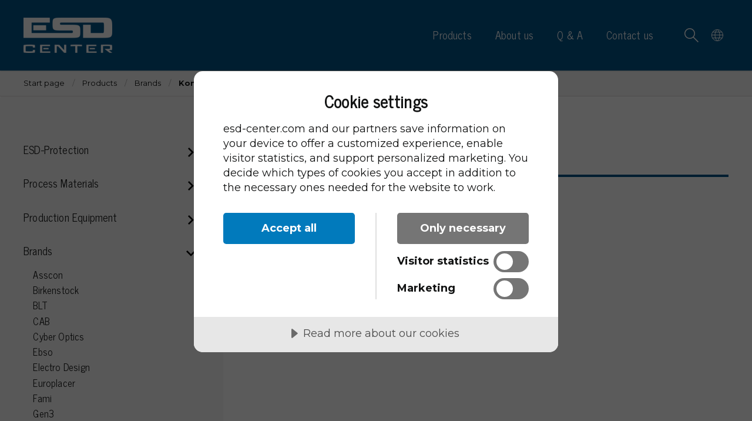

--- FILE ---
content_type: text/html; charset=utf-8
request_url: https://www.esd-center.com/products/brands/konga-eng
body_size: 31575
content:
<!DOCTYPE html>
<html lang="en-US">
<head>
    
<meta charset="utf-8" />
<meta name="viewport" content="width=device-width, initial-scale=1.0" />
<title>Konga - ESD Center</title>
<link href="/ui/css/site.min.css?v=31C0BD7717BFF2873F4F69DEC512363F50B37F42B60C90F64FA66AA8E607BFA1" rel="stylesheet" type="text/css" />
    <link rel="apple-touch-icon" href="/storage/63E1A9187ABE500ED5454F00D601AE1BC63267A5DFC356B5B3DCF9A1911429F9/d9cd127c35284fb98f09647d99024831/180-180-1-png.Png/media/ea58368597654135858063fcc80aa011/ESD-favicon.png" type="" />
    <link rel="icon" href="/storage/83464A84AE481F6D880886F73236B8BF32072BDAA05B630E79B505C116FBC54A/d9cd127c35284fb98f09647d99024831/192-192-1-png.Png/media/ea58368597654135858063fcc80aa011/ESD-favicon.png" type="image/png" />
    <link rel="icon" href="/storage/731C291295972468DE51145F5A8B5D849E862413EB5161F6C46F39758A1C9040/d9cd127c35284fb98f09647d99024831/96-96-1-png.Png/media/ea58368597654135858063fcc80aa011/ESD-favicon.png" type="image/png" />
    <link rel="icon" href="/storage/87FF69DB7C7EEB4556A74A115BDE639ADD3EBC12FB814B20D642EE723109C332/d9cd127c35284fb98f09647d99024831/32-32-1-png.Png/media/ea58368597654135858063fcc80aa011/ESD-favicon.png" type="image/png" />
    <link rel="icon" href="/storage/7A805D65DEFECE9BD2B65B6C05322A0F19540A7E6FEBDF2227105F8963ED2142/d9cd127c35284fb98f09647d99024831/16-16-1-png.Png/media/ea58368597654135858063fcc80aa011/ESD-favicon.png" type="image/png" />
    <link rel="shortcut icon" href="/storage/EC0D70577CEB89BE154E05FCCD824E40F61B5A289B0AF95C01D923EC39336A96/d9cd127c35284fb98f09647d99024831/16-16-1-png.Icon/media/ea58368597654135858063fcc80aa011/ESD-favicon.ico" type="" />

    <link rel="canonical" href="https://www.esd-center.com/products/brands/konga-eng" />

    <meta name="robots" content="index,follow" />
<meta name="generator" content="Litium" />
<meta property="og:title" content="Konga" />
<meta property="og:type" content="website" />
    <meta property="og:image:secure_url" content="https://www.esd-center.com/storage/AA7D6125FED3FCF9A7E894C84897D96A62E5CC23A8D474074BAACA6F0777D478/107cc6e135c04e80b1c71cc44f89f12c/JPG/media/50aa20517cbc498b94dddbe04cd13e6d/Konga%20mek%20logo.JPG" />
    <meta property="og:image:secure_url" content="https://www.esd-center.com/storage/955FEF5BD37BDD02C274FAE1D6F1709F574C68451E2994C2C92484BA5E4AB1A5/3c7c90f5b85f4a01b54146e42635cc6e/png/media/c3aba7c3cf3e44d29fbd8c6e0abd026a/ESD-Center_Logo_Reversed-PNG-72ppi%2015.png" />
<meta property="og:url" content="https://www.esd-center.com/products/brands/konga-eng" />
<meta property="og:description" content="" />
<meta property="og:locale" content="en_US" />
<meta property="og:site_name" content="Litium Accelerator" />




<script src="//cdn.cookietractor.com/cookietractor.js" data-lang="en-US" data-id="cf72ccff-2371-4993-b3e6-f263f66be72f"></script>



<link href="https://fonts.googleapis.com/css2?family=Montserrat:ital,wght@0,400;0,500;0,700;1,400;1,700&family=News+Cycle&display=swap" rel="stylesheet">





    
    <script type="text/javascript">
    window.localStorage.setItem('requestVerificationToken', 'HW-1toPztZajnrZsbIoKEW3ru6LBfITYYqqo7JyEpoDvGcnVI3aRL-My8EZ1E8CiMzVDC5ElHza7viA3SHgfQZu_l9y0YpFJDD6d1Oxw_Sw1:0IrUoGk1uFDPPZPzNoXv7-HcsKkLNrnY70jS2bFtPe3L-ApeMfQy7IJx4VQEKAwTFL5-ufbXvXmBf2DzoBPuvvjZhcPcxnfbFno1jQK8SAU1');
    window.__litium = window.__litium || {};
    window.__litium.requestContext = {"channelSystemId":"cd47fb1a-7aa9-4685-bd17-46a9962116f8","currentPageSystemId":"4c273ba5-8db8-45fa-807e-eca4e7a6521e","productCategorySystemId":"d1e48c76-b2a7-4a48-9fe7-7587a6f9c735"};
    window.__litium.preloadState = window.__litium.preloadState || {};
    window.__litium.preloadState.cart = {"orderTotal":"0 SEK","quantity":"0","orderRows":[],"discount":"0 SEK","deliveryCost":"0 SEK","paymentCost":"0 SEK","grandTotal":"0 SEK","vat":"0 SEK","systemId":"00000000-0000-0000-0000-000000000000"};
    window.__litium.preloadState.navigation = {"contentLinks":[{"name":"Products","url":"/products/esd-protection","disabled":false,"isSelected":false,"links":[{"imageUrl":"/storage/60F11E7CBFD33FCFB85B87B0F8C7F808EA74AF2DF1458719304F6BC7A2762E04/bf68ac26a8b749a6ac4f01326fa8db11/400-270-0-jpg.Jpeg/media/97ec5b2d5afb45c58ad90ff055865629/Elektrisitet.jpeg","name":"ESD-Protection","url":"/products/esd-protection","disabled":false,"isSelected":false,"links":[{"imageUrl":"/storage/E70B01D610C718FB277BFF3E970773FC3791E9D82F6B00BC07E21516B23FA942/a8d31f3cd1f3421fa59fc6502e6b228f/400-400-0-png.Png/media/77b2f55e835a4087aeb0eb0f33dd3973/Kategoribild%20Arbetsplats.png","name":"Workplace","url":"/products/esd-protection/workplace","disabled":false,"isSelected":false,"links":[{"imageUrl":"/storage/73677714D0330D8AF41A1684BA961501C14F333864AABD65D519B2F2C31F62B4/cbc5d7985aa045d8b4f26095af1e3155/367-400-0-jpg.Jpeg/media/4aac33f24ea046029bc0bd665b2ff42b/Motorbord%20v1.jpeg","name":"Tables","url":"/products/esd-protection/workplace/tables","disabled":false,"isSelected":false,"links":[],"columns":[],"hasCategories":false},{"imageUrl":"/storage/09F48EEA59689BABDD9A38883702CF16D2EF163217A8F60C0DED4E89AB48BED8/eed1f00baa7c43dbb91f5807e5ad7649/400-400-0-png.Png/media/5945881deee74998aa29d6666ace433d/Kategoribild%20tillbeh%C3%B6r%20till%20bord%20.png","name":"Implements for tables","url":"/products/esd-protection/workplace/implements-for-tables","disabled":false,"isSelected":false,"links":[],"columns":[],"hasCategories":false},{"imageUrl":"/storage/9C1A69CF2357FA12F31FD65A64E6B735F2BF34D95AEE0ED6F2DE022037FDF276/debd1faafca649cabaf0792ced907dd3/400-300-0-png.Png/media/51d71e605ab4464dbef467e0d9ecd010/D102ESD-G.png","name":"Chairs","url":"/products/esd-protection/workplace/chairs","disabled":false,"isSelected":false,"links":[],"columns":[],"hasCategories":false},{"imageUrl":"/storage/2D6682745B17EC60E4802E2A792A43DDA9E4436556A39CEA312A3856A863CE1C/79e4547ad10e4fa69e4540e7b0b2a2b1/400-284-0-png.Png/media/b94a951279924f94a5a281b191a40f4d/stol%20tillbeh%C3%B6r.png","name":"Implements for chairs","url":"/products/esd-protection/workplace/implements-for-chairs","disabled":false,"isSelected":false,"links":[],"columns":[],"hasCategories":false},{"imageUrl":"/storage/DCC361AFE75A94E60278D487384394A164C33D44466F133499C8DB5E5A2F7138/da54a5eac2654198a82065ada4f73119/400-322-0-jpg.Jpeg/media/e49e784ad3fa4b9a80cfadb7108f822e/1470.66X.jpeg","name":"Mats","url":"/products/esd-protection/workplace/mats","disabled":false,"isSelected":false,"links":[],"columns":[],"hasCategories":false},{"imageUrl":"/storage/EE95E5DA4CAFD1938AE8BE27711C13A60C9B7A6A3D1BA965289BCFE0D5B68BD2/993ff1333f78498daeca76e360e81f5f/337-400-0-jpg.Jpeg/media/2c671a9f812e4cb58eeed8c017c7821f/D7L_.jpeg","name":"Lamps","url":"/products/esd-protection/workplace/lamps","disabled":false,"isSelected":false,"links":[],"columns":[],"hasCategories":false},{"imageUrl":"/storage/5A2C89D45DFA1FCE68F3C9A588C61070019C92BAA279C9C9DE1A6F4A9E5EE658/b0004463d7704e588d5fcf29425a0205/362-400-0-jpg.Jpeg/media/d61f2c9d4a4d46adb62d0eef6e8c65c9/ESD172.jpeg","name":"Trolleys","url":"/products/esd-protection/workplace/trolleys","disabled":false,"isSelected":false,"links":[],"columns":[],"hasCategories":false},{"imageUrl":"/storage/BAAA9F97CD68D8A7045659625FB1DE4393039F9B480527203C1B03753281175C/9a8e3bb53bf04b7eb45eaab3a3057167/300-400-0-png.Png/media/db42506f243e468a982c7de344e69c77/2200.110%20(2)%20trans%20bakg.png","name":"Grounding","url":"/products/esd-protection/workplace/grounding","disabled":false,"isSelected":false,"links":[],"columns":[],"hasCategories":false}],"columns":[],"hasCategories":false},{"imageUrl":"/storage/834CFF2331D60F60A21392817F92BAEECFE274769BECF6289CF6DAD54BD93459/0944264568374461b0ce023fbb1437b8/jpg/media/4825a7c6144347f7b9f297823e8083c9/3310.jpg","name":"Packaging","url":"/products/esd-protection/packaging","disabled":false,"isSelected":false,"links":[{"imageUrl":"/storage/834CFF2331D60F60A21392817F92BAEECFE274769BECF6289CF6DAD54BD93459/0944264568374461b0ce023fbb1437b8/jpg/media/4825a7c6144347f7b9f297823e8083c9/3310.jpg","name":"Shielding bags","url":"/products/esd-protection/packaging/shielding-bags","disabled":false,"isSelected":false,"links":[],"columns":[],"hasCategories":false},{"imageUrl":"/storage/BDFC45D11AF3D15FD1B97285832914EAA8545FC39DB41D3993D6DAEB3DFC5352/30143772a00d4321bb6c36c81b7f2abe/jpg/media/49aeeca7731340829c03c6f4bfb542a6/3351.jpg","name":"Metallised bubble bags \u0026 foil","url":"/products/esd-protection/packaging/metallised-bubble-bags-foil","disabled":false,"isSelected":false,"links":[],"columns":[],"hasCategories":false},{"imageUrl":"/storage/241B232E53B6B46AC79E37E829888FE41BC04985DC4C02A7583FCC195FBF5E4F/6a16a5420fcc4524a076551edf4c2e3f/jpg/media/8ec11fae79f4427ba810da36f9c77b31/3710.jpg","name":"Dryshield- and desiccant bags \u0026 humidity indic","url":"/products/esd-protection/packaging/dryshield-desiccant-bags-humidity-indic","disabled":false,"isSelected":false,"links":[],"columns":[],"hasCategories":false},{"imageUrl":"/storage/25C8D7B376D5605C6663D00931D5C2B407D46E4C857832695DCF576D5BFB43C7/ff1f3f9fb9064c54b410932124289f0b/400-274-0-jpg.Jpeg/media/37880a9f40ab4d40ada17deab1e5311f/Safeshieldl%C3%A5dor%20olika%20modeller.jpeg","name":"Safeshield boxes","url":"/products/esd-protection/packaging/safeshield-boxes","disabled":false,"isSelected":false,"links":[],"columns":[],"hasCategories":false},{"imageUrl":"/storage/7FD5A92404711ED3F5243009E95A3F26E64DEBB3C2DAF86CD46C0528DC646572/dd23c0245e1e484387494f3a5d0d019e/393-400-0-JPG.Jpeg/media/f8746c3396644f0693f21f58378c01b4/3110.jpeg","name":"Dissipative bags","url":"/products/esd-protection/packaging/dissipative-bags","disabled":false,"isSelected":false,"links":[],"columns":[],"hasCategories":false},{"imageUrl":"/storage/4DBE8FFAA4D0F4EA48273813D66FF3529E5013B5501B0983D8FF3B60EEA483CC/80e286f27df6457db5de2662c26cc69d/400-300-0-jpg.Jpeg/media/4165e8fee35f48b8bbc08e1a4fe2a146/3165.jpeg","name":"Dissipative bubble bags \u0026 foil","url":"/products/esd-protection/packaging/dissipative-bubble-bags-foil","disabled":false,"isSelected":false,"links":[],"columns":[],"hasCategories":false},{"imageUrl":"/storage/9F486F6FFFDCEB9B8CF99556BEF5B09F73F8C870B45F1FEA241A22FC6E2EE7C5/5f783e501eec42879054ebd46429d9f3/400-300-0-jpg.Jpeg/media/a76ea8e57e7642c296d329254b1605c2/3170.0300.jpeg","name":"Dissipative tubing \u0026 stretch film","url":"/products/esd-protection/packaging/dissipative-tubing-stretch-film","disabled":false,"isSelected":false,"links":[],"columns":[],"hasCategories":false},{"imageUrl":"/storage/0E788647ACED7E194E157A79CC5E178EA6E47BEF119E39ECC9BE715E97CE5269/75299ad5eff94fe18be20acbec173681/293-400-0-JPG.Jpeg/media/f7598f161911414e82c54a240866c013/Huv.jpeg","name":"Dissipative gusset bags, covers \u0026 tubing","url":"/products/esd-protection/packaging/dissipative-gusset-bags-covers-tubing","disabled":false,"isSelected":false,"links":[],"columns":[],"hasCategories":false},{"imageUrl":"/storage/2DD7CDA4F2C97D012E61F6647B0794402B4D5970B8B98782088FC1919201CE2C/20ff6b49a4cc477d9c40352849d617fd/400-400-0-png.Png/media/763eb9bbddad418db9a4cc4d66803b9f/Sk%C3%A4rmbild%202025-09-04%20162453.png","name":"Dissipative foam","url":"/products/esd-protection/packaging/dissipative-foam","disabled":false,"isSelected":false,"links":[],"columns":[],"hasCategories":false},{"imageUrl":"/storage/E6FAB2153BDD4A2E2377ED16E5D0ABD85DFC59FF3F066C0FB0766F24F87519DE/a4914a56a4b743d6a579a69d478cc271/400-317-0-jpg.Jpeg/media/aae969fcf3fd4eedb350a41e439da3d4/Diss_Kond%20skum.jpeg","name":"Dissipative \u0026 conductive foam","url":"/products/esd-protection/packaging/dissipative-conductive-foam","disabled":false,"isSelected":false,"links":[],"columns":[],"hasCategories":false},{"imageUrl":"/storage/FDB876B35DFDAEB9AB758E222899E5BF257B9908879836C0DFD0772385A7F294/bd151bef816c4397becf74966688c872/400-320-0-jpg.Jpeg/media/fcff96af50fe4c069b8ec658fd84d927/Safeshield_Bild.jpeg","name":"Customized packaging","url":"/products/esd-protection/packaging/customized-packaging","disabled":false,"isSelected":false,"links":[],"columns":[],"hasCategories":false}],"columns":[],"hasCategories":false},{"imageUrl":"/storage/A9496A820AA86A9EA092FFB725DC47DCB74A4EDFD6B43EFAF08837C3529E2F1D/aa6278ee82864e8da6aa7beb4f738c0c/400-278-0-jpg.Jpeg/media/75466e52c17f43d98ac231e3f9bee5e7/Lager%20_%20transport.jpeg","name":"Storage \u0026 transport","url":"/products/esd-protection/storage-transport","disabled":false,"isSelected":false,"links":[{"imageUrl":"/storage/4613A02CFB443E344DE7FF14DC499FEEA2657B1E2D7AF3970CB18C1E37DEA032/e23b92ff0e9844b49875a5e0c0bcad55/400-293-0-jpg.Jpeg/media/2ae3ac78cced418b8ec20c9dc2b77be5/EL8612%20Lagerl%C3%A5da.jpeg","name":"Conductive boxes","url":"/products/esd-protection/storage-transport/conductive-boxes","disabled":false,"isSelected":false,"links":[],"columns":[],"hasCategories":false},{"imageUrl":"/storage/01AF5642F795642DB015A0DC46DEFD75B86C4FAB0FDBE928797825EF3BB36239/7a9b887d89c84874b2266cd5df73ad59/400-400-0-jpg.Jpeg/media/a1680b9538164fe896d6316c2b6f22de/K4317R.jpeg","name":"Dissipative boxes","url":"/products/esd-protection/storage-transport/dissipative-boxes","disabled":false,"isSelected":false,"links":[],"columns":[],"hasCategories":false},{"imageUrl":"/storage/E20FDF27DD97708732AC291D9F74F8FED7D1310FF9F466952771545989356145/cda811117daf4437bb496d06ff5a4661/400-333-0-jpg.Jpeg/media/cab10fc69c194a5ba2b43db8fd257ca9/EL3200.jpeg","name":"Implements for boxes","url":"/products/esd-protection/storage-transport/implements-for-boxes","disabled":false,"isSelected":false,"links":[],"columns":[],"hasCategories":false},{"imageUrl":"/storage/C1EE523BAAB90F93B3D91AEBBC8529B2D57E5DFCDBD2B014184EC7910E4429A1/748ad6b4160140f586e3974b582e07a4/400-400-0-jpg.Jpeg/media/3a1cb28ff15c4f9f9b1355d903e8bf17/5100.860%20komponentaskar.jpeg","name":"Assortment and component boxes","url":"/products/esd-protection/storage-transport/assortment-and-component-boxes","disabled":false,"isSelected":false,"links":[],"columns":[],"hasCategories":false},{"imageUrl":"/storage/28CC86FED37CC61FF5A8F9554892B891568597E602FB43BC6E786BEDABA93018/6d105b5732c04614bab5e18ba3c5853a/400-309-0-jpg.Jpeg/media/605eae9b9c4d48d696134ed09fd9dc3d/5200.362.188.110.jpeg","name":"Reel rack","url":"/products/esd-protection/storage-transport/reel-rack","disabled":false,"isSelected":false,"links":[],"columns":[],"hasCategories":false},{"imageUrl":"/storage/00CE5BC77A4F00CC518FB8FA6626DDA21764FB1DDF68462ECE755C79DE1791ED/1810c7dc0ab64a70bfbf829669a0c80f/292-400-0-jpg.Jpeg/media/8b5ea06163004ff994d5ce7ec3b52dc1/f01I1-1.jpeg","name":"Shelving","url":"/products/esd-protection/storage-transport/shelving","disabled":false,"isSelected":false,"links":[],"columns":[],"hasCategories":false},{"imageUrl":"/storage/5A2C89D45DFA1FCE68F3C9A588C61070019C92BAA279C9C9DE1A6F4A9E5EE658/b0004463d7704e588d5fcf29425a0205/362-400-0-jpg.Jpeg/media/d61f2c9d4a4d46adb62d0eef6e8c65c9/ESD172.jpeg","name":"Trolleys","url":"/products/esd-protection/storage-transport/trolleys","disabled":false,"isSelected":false,"links":[],"columns":[],"hasCategories":false},{"imageUrl":"/storage/03A1455CEB3D3016D831DDFDC12DA9FD37A1936BC740102F9212A9C5D31874C4/2f07747bf9284b0c972f1835d01af62a/400-269-0-JPG.Jpeg/media/3344b80bc4654756be5e4b4a9f282046/PCB%20150.jpeg","name":"Special trolleys Mossman Tebbs","url":"/products/esd-protection/storage-transport/special-trolleys-mossman-tebbs","disabled":false,"isSelected":false,"links":[],"columns":[],"hasCategories":false},{"imageUrl":"/storage/7C48FEE4CDA4D7E280C50A4B35E9A7025E0A8FF2BF72849ABAA4CE7DA309275D/0f968e0dd55e4f83bfe2dbd998228248/PNG/media/e5fea4e391f04dd3b6347efbd37abab6/ESDL100.PNG","name":"Wheels","url":"/products/esd-protection/storage-transport/wheels","disabled":false,"isSelected":false,"links":[],"columns":[],"hasCategories":false},{"imageUrl":"/storage/99029F73C5A1F27877156361E89A8096857F8A30D98E9D2B7B984A9BE48176A6/71fd6d83743b42609cbe7d0731846a03/400-300-0-jpg.Jpeg/media/2189936211974756af494b0d5eb38be1/2714.519.jpeg","name":"Pallets","url":"/products/esd-protection/storage-transport/pallets","disabled":false,"isSelected":false,"links":[],"columns":[],"hasCategories":false},{"imageUrl":"/storage/FDB876B35DFDAEB9AB758E222899E5BF257B9908879836C0DFD0772385A7F294/bd151bef816c4397becf74966688c872/400-320-0-jpg.Jpeg/media/fcff96af50fe4c069b8ec658fd84d927/Safeshield_Bild.jpeg","name":"Customized packaging","url":"/products/esd-protection/storage-transport/customized-packaging","disabled":false,"isSelected":false,"links":[],"columns":[],"hasCategories":false}],"columns":[],"hasCategories":false},{"imageUrl":"/storage/FB77B5822CE816630CF9A6AE6545AC6CB0B247FE09C767ED59F68AD067757E7D/cc42a73736ca4ff3bd01698634f9076c/400-300-0-jpg.Jpeg/media/84ffde316700439fa546752e1f175a92/7100.PGT120.jpeg","name":"Instruments","url":"/products/esd-protection/instruments","disabled":false,"isSelected":false,"links":[{"imageUrl":"/storage/FB77B5822CE816630CF9A6AE6545AC6CB0B247FE09C767ED59F68AD067757E7D/cc42a73736ca4ff3bd01698634f9076c/400-300-0-jpg.Jpeg/media/84ffde316700439fa546752e1f175a92/7100.PGT120.jpeg","name":"Test instruments","url":"/products/esd-protection/instruments/test-instruments","disabled":false,"isSelected":false,"links":[],"columns":[],"hasCategories":false},{"imageUrl":"/storage/25C7EE1D4D9B3219477FCC48052D7ED09C00D4FE4AF36E8079358CD1C31209BE/c23e1716d83f4cc788d17f786b7ed822/400-300-0-jpg.Jpeg/media/69956b3cf1134f728bf12f9af324cd2b/EFM51.jpeg","name":"Measuring instruments","url":"/products/esd-protection/instruments/measuring-instruments","disabled":false,"isSelected":false,"links":[],"columns":[],"hasCategories":false},{"imageUrl":"/storage/522B847E194A16C5925085C934D55DA5E560D1D0641C6D222EBAD2F03EF281A4/6573a47319ed48e28e363a7c2e57b213/400-352-0-JPG.Jpeg/media/ebb8bca8d59a464bac558d5f60b652db/7100.CPM.jpeg","name":"Charge plate monitors","url":"/products/esd-protection/instruments/charge-plate-monitors","disabled":false,"isSelected":false,"links":[],"columns":[],"hasCategories":false},{"imageUrl":"/storage/5575CD85422C1B030EF088F5355ACB835E37A970D79A9EDA8E4550E55D262E4F/b43aedde027b469a8f25defe1a40f5e9/400-322-0-JPG.Jpeg/media/cbb8e344482b4ac69088a0b99402dc58/161.800.jpeg","name":"Constant monitors","url":"/products/esd-protection/instruments/constant-monitors","disabled":false,"isSelected":false,"links":[],"columns":[],"hasCategories":false},{"imageUrl":"/storage/7DD156C42CF80FF1A9448F2BF48472A41B24DEF451817BA9609C7833CD558FDD/06c4d68b57d24c87a000cbd92bef04bf/218-400-0-JPG.Jpeg/media/c533e828db514933ad6e83a1f48f35fd/161.400.jpeg","name":"ESD event detectors","url":"/products/esd-protection/instruments/esd-event-detectors","disabled":false,"isSelected":false,"links":[],"columns":[],"hasCategories":false},{"imageUrl":"/storage/567067219AF0CE54C900AA83B15F34C3BDF21BCD33AA945B99BF19D4D98FDE99/453e9e2bab2e4a56abf7d287fe8bd310/400-300-0-jpg.Jpeg/media/693833b83776480ab5278e3791f8c6b4/7220.850.jpeg","name":"Probes","url":"/products/esd-protection/instruments/probes","disabled":false,"isSelected":false,"links":[],"columns":[],"hasCategories":false}],"columns":[],"hasCategories":false},{"imageUrl":"/storage/47BA98D484E3AC955E21C261B89EB5168246F8B6614AEC362632C5ADEFA57AE5/7d0be720bf3342ccba48ae73a9442b56/400-357-0-jpg.Jpeg/media/5672e80c367a4708afa04a6e177dfc79/Tommy_Joseph_Frida.jpeg","name":"Personal protection","url":"/products/esd-protection/personal-protection","disabled":false,"isSelected":false,"links":[{"imageUrl":"/storage/47BA98D484E3AC955E21C261B89EB5168246F8B6614AEC362632C5ADEFA57AE5/7d0be720bf3342ccba48ae73a9442b56/400-357-0-jpg.Jpeg/media/5672e80c367a4708afa04a6e177dfc79/Tommy_Joseph_Frida.jpeg","name":"Clothing","url":"/products/esd-protection/personal-protection/clothing","disabled":false,"isSelected":false,"links":[],"columns":[],"hasCategories":false},{"imageUrl":"/storage/7C81BAAC71DD7857C57C2D725D82CAC08834F1B2A53E304FEE9209A57D5789EE/34e7d13485b54595a4ae66ab7c0bcf27/400-278-0-JPG.Jpeg/media/91267d7dce014fe787fef0215e8360eb/Skor.jpeg","name":"Shoes","url":"/products/esd-protection/personal-protection/shoes","disabled":false,"isSelected":false,"links":[],"columns":[],"hasCategories":false},{"imageUrl":"/storage/943D9550BFE7A47F92B21BF835D7C3A33694BDA7027F50CD3E9DD2888CEA4560/ab144095785944bd8fc5d3fc96f3647e/400-183-0-jpg.Jpeg/media/fe543fc458ca4acea681b15f139c5ad4/DEL%20320.jpeg","name":"Gloves","url":"/products/esd-protection/personal-protection/gloves","disabled":false,"isSelected":false,"links":[],"columns":[],"hasCategories":false},{"imageUrl":"/storage/3D31D0565105F3B411DEC84CEDCC867C6D608E69C340534FC59B737D138BA114/3376f7bbf0f64549a50e3f2c9c9774b6/400-400-0-jpg.Jpeg/media/13bc3fe8d80440af947ce061239c7130/ICL-32.jpeg","name":"ESD lotion","url":"/products/esd-protection/personal-protection/esdlotion","disabled":false,"isSelected":false,"links":[],"columns":[],"hasCategories":false},{"imageUrl":"/storage/8F22445483EAB8BA5C29B489C5188953419D97296A2F2C3B49D1ECDA4B64F4A5/56513950e4bc4470beed0fd4d5957980/400-338-0-jpg.Jpeg/media/e6a74d89731e4fdeb92ede46519bc4f6/2560.892.jpeg","name":"Laces \u0026 shoe covers","url":"/products/esd-protection/personal-protection/laces-shoe-covers","disabled":false,"isSelected":false,"links":[],"columns":[],"hasCategories":false},{"imageUrl":"/storage/1B94B72B117E60159CF0DBB893E7D966962FA92DBDB011CD0A933B10DDBF0615/50004c30870c4f00adf5d54cc262025f/400-400-0-jpg.Jpeg/media/15d4d9a942de471e9836731eb38c78a1/2050.750.7.jpeg","name":"Wrist straps \u0026 spiral cords","url":"/products/esd-protection/personal-protection/wrist-straps-spiral-cords","disabled":false,"isSelected":false,"links":[],"columns":[],"hasCategories":false}],"columns":[],"hasCategories":false},{"imageUrl":"/storage/C2D9A9E2DF8588E2FA1A62FE42F3F5F42CC8642822A0D04A2C2FA8778ACE6992/d0b88f00cff44eeb82a0741721e824f7/400-305-0-JPG.Jpeg/media/40d09b05da0d45dd9e967d4f09a78350/36400009.jpeg","name":"Cleaning products","url":"/products/esd-protection/cleaning-products","disabled":false,"isSelected":false,"links":[{"imageUrl":"/storage/43E2E317354D27B42E2AB82F3D191729837141E265E756448E7C6622D7371F39/552e596c998c48bfa2b60fe0a06f1ed5/400-400-0-jpg.Jpeg/media/98b5b81c110a46b59671b893107a3574/20010514109.jpeg","name":"Garbage disposal","url":"/products/esd-protection/cleaning-products/garbage-disposal","disabled":false,"isSelected":false,"links":[],"columns":[],"hasCategories":false},{"imageUrl":"/storage/3DF8E7247853A45E4ACBABC3264101712B43C12D15721445141D95F09B608B62/e63cb14f09644eb3a1940df43b30bbaa/400-400-0-jpg.Jpeg/media/1576272e76e1486f9a9cce4221492c27/36402020.jpeg","name":"Vacuum cleaner","url":"/products/esd-protection/cleaning-products/vacuum-cleaner","disabled":false,"isSelected":false,"links":[],"columns":[],"hasCategories":false},{"imageUrl":"/storage/3C6462B47FE858ED1E3D4E0B489DD693979835D5BEED411087261F3847F81937/524daff23cee442eadacd23e69ac53ce/400-400-0-jpg.Jpeg/media/1130b4a23aac4e0b810b10ce096758d2/TEX-SET.jpeg","name":"Brooms with implements","url":"/products/esd-protection/cleaning-products/brooms-and-implements","disabled":false,"isSelected":false,"links":[],"columns":[],"hasCategories":false},{"imageUrl":"/storage/F98D6A3174D5D96199D425234002ADA7BE9C0877CC62EB2044D239E9A24B82F1/08ebb05dcbaf4cda96f22fcc5e846fc3/400-267-0-jpg.Jpeg/media/2d508936954541e58dd6cca7c6946308/TEX-MOPP.jpeg","name":"Mops with implements","url":"/products/esd-protection/cleaning-products/mops-and-implements","disabled":false,"isSelected":false,"links":[],"columns":[],"hasCategories":false},{"imageUrl":"/storage/09758BEC59FFA1DD5C65561E24A9E8BF90F67E836ED643B4141160834276B677/3bae682539e54c40bd3af464e9a71978/400-400-0-jpg.Jpeg/media/ab75d23ec100412caa35a2a6f00249d2/50105.jpeg","name":"Chemistry, tacky-mats \u0026 wipes","url":"/products/esd-protection/cleaning-products/chemistry-tacky-mats-and-wipes","disabled":false,"isSelected":false,"links":[],"columns":[],"hasCategories":false},{"imageUrl":"/storage/95ACC0E3FAAC56160F18704AA9058B446153E2164A04B87CBF846CD83853D84D/2cc41445601249a094d76582454858a0/363-400-0-png.Png/media/520787d9058b44c8a96e7b5522f8226d/ST%C3%A4dvagn%20310-4000-100.png","name":"Cleaning trolleys","url":"/products/esd-protection/cleaning-products/cleaning-trolleys","disabled":false,"isSelected":false,"links":[],"columns":[],"hasCategories":false}],"columns":[],"hasCategories":false},{"imageUrl":"/storage/4F4408E10B241D8577F0E8BC9F7F287B361F957148FCF224BB545D7D567D49FD/b64489ec72db4c569ec454e6d0203beb/336-400-0-JPG.Jpeg/media/caca44c2c5d447a8aa24ed9e7985d282/7500.XC.jpeg","name":"Ionization","url":"/products/esd-protection/ionization","disabled":false,"isSelected":false,"links":[{"imageUrl":"/storage/25BEF6B8A87D35C91DF613811D7682547C00820F756CA9CDF09BD1907605E0EF/4190cb63870a4097bbffa3b1f32c6aee/332-400-0-JPG.Jpeg/media/ae59355306624530957cf5b8e34ed4f1/7500.M2.jpeg","name":"Bench ionization","url":"/products/esd-protection/ionization/bench-ionization","disabled":false,"isSelected":false,"links":[],"columns":[],"hasCategories":false},{"imageUrl":"/storage/0D2E81B594D2BAB034EA7A247AABB4B8C85F7AF376F589278ED4E62C2734AA44/793f82e6a0014fbdb39f360c65611fc7/400-117-0-JPG.Jpeg/media/0a83113d3b6c44b78aad51a8a891cc77/7500.1.jpeg","name":"Overhead","url":"/products/esd-protection/ionization/overhead","disabled":false,"isSelected":false,"links":[],"columns":[],"hasCategories":false},{"imageUrl":"/storage/E2BA5FD4464C700AEB2BBCFC200626551F9ACF121ECF472BF4AE80921C4233F7/437e381e7068434bb7931dddcde17da5/400-252-0-jpg.Jpeg/media/6b3ee75570914d438988530463308202/7500.SPN11.jpeg","name":"Machine","url":"/products/esd-protection/ionization/machine","disabled":false,"isSelected":false,"links":[],"columns":[],"hasCategories":false},{"imageUrl":"/storage/7BC6F8D56C13697E6D9BD62FF9B655A9822BFEA9D7AD4999DCA4C4ED1FEBE037/7416754263794bbdaea6a0422735dea0/394-400-0-JPG.Jpeg/media/c51f022abd214c36bcfcbf4b387e914f/7500.O.SK.jpeg","name":"Compressed air","url":"/products/esd-protection/ionization/compressed-air","disabled":false,"isSelected":false,"links":[],"columns":[],"hasCategories":false}],"columns":[],"hasCategories":false},{"imageUrl":"/storage/DCC361AFE75A94E60278D487384394A164C33D44466F133499C8DB5E5A2F7138/da54a5eac2654198a82065ada4f73119/400-322-0-jpg.Jpeg/media/e49e784ad3fa4b9a80cfadb7108f822e/1470.66X.jpeg","name":"Matting \u0026 floor","url":"/products/esd-protection/matting-floor","disabled":false,"isSelected":false,"links":[{"imageUrl":"/storage/E7F161B25D56A11981C26375FE761EE4464B205E6A249ABF2286764D2998627C/65db87d1e9914c1fbe3fb1c32b1083b4/400-322-0-jpg.Jpeg/media/4083b9fc34be4509bcad3f32327f4508/1400.663.RX.jpeg","name":"Table mats","url":"/products/esd-protection/matting-floor/table-mats","disabled":false,"isSelected":false,"links":[],"columns":[],"hasCategories":false},{"imageUrl":"/storage/4144EC7C7C7AFAFBE98A03587D07884896F9964DB38F5739F3960EE0820A66A0/f8fb49ba978d438fbefb81f0cd01042b/397-400-0-jpg.Jpeg/media/aca78c0b786a417fb7db0a8eb36ba35e/5320_Q_v2.jpeg","name":"Flooring","url":"/products/esd-protection/matting-floor/flooring","disabled":false,"isSelected":false,"links":[],"columns":[],"hasCategories":false},{"imageUrl":"/storage/571184DB373613194445DE1B66751EE80D61B42E64C3F2C0D9E425BC9C6231E3/323d4745cebc43988a2504ca9947668d/400-400-0-jpg.Jpeg/media/2bd09fbc59b04e7e9937376991980d11/50101.jpeg","name":"Implements for flooring","url":"/products/esd-protection/matting-floor/implements-for-flooring","disabled":false,"isSelected":false,"links":[],"columns":[],"hasCategories":false}],"columns":[],"hasCategories":false},{"imageUrl":"/storage/0CEFCF74750A0F43D7254C61141D17077AB135BFE098D1EE0AA0E26E80036031/8e2f416ec90b4431a9b2445e6a48f470/JPG/media/09af3f0f566c469b97d0759d41bd2287/Kretskortst%C3%A4ll.JPG","name":"PCB carrying frames","url":"/products/esd-protection/pcb-carrying-frames","disabled":false,"isSelected":false,"links":[],"columns":[],"hasCategories":false},{"imageUrl":"/storage/05EBD4AEA81833DC1264FD44114892161C12DFD6D3D8F6C9A223CC04A99826CF/7615756cef5945419eb1000c73f31c09/400-400-0-jpg.Jpeg/media/20788608da4e4d92b474046b003a9485/2850.2550.jpeg","name":"Tape, signs \u0026 labels","url":"/products/esd-protection/tape-signs-labels","disabled":false,"isSelected":false,"links":[{"imageUrl":"/storage/5C112CDFF41A32A4AB361E658BC455555475E1A9667D1899F1535AFAEC6D8904/0bfcb419ff304dabbca16d3bbfd58442/400-400-0-jpg.Jpeg/media/00f0c21d3f5a4e5c9ce7198c3bc98a0b/901.jpeg","name":"Tape","url":"/products/esd-protection/tape-signs-labels/tape","disabled":false,"isSelected":false,"links":[],"columns":[],"hasCategories":false},{"imageUrl":"/storage/3ACA9557692630D690211AB78A835B567FF12F19EA9791CA2D625E8A20B03126/39998a65df7c46318b9b85ac98a35f6b/400-389-0-jpg.Jpeg/media/52db0c9b3a704ee995409b11b79ef2ca/C-19412410.jpeg","name":"Tape dispensers","url":"/products/esd-protection/tape-signs-labels/tape-dispensers","disabled":false,"isSelected":false,"links":[],"columns":[],"hasCategories":false},{"imageUrl":"/storage/469CAED837E1A211CB62ED8F6C8CC0ADA0329C6C976BCEB09B156DBEB80BCAA1/e96cb865d47e49e3a2b48e42be823fdb/400-400-0-jpg.Jpeg/media/a9a8c9f3640149d9a19afc6c62bc0178/2850.3025.jpeg","name":"Labels","url":"/products/esd-protection/tape-signs-labels/labels","disabled":false,"isSelected":false,"links":[],"columns":[],"hasCategories":false},{"imageUrl":"/storage/0FE9909314648E59836D0FE21971E825435302CA510E7CC171A2AFB55A84ED7E/3fce63d1fdc443288f0c398a6160d318/400-274-0-jpg.Jpeg/media/3d76e907429e452ca14e36d69c6901e7/2850.200300GUL.jpeg","name":"Signs \u0026 marking","url":"/products/esd-protection/tape-signs-labels/signs-marking","disabled":false,"isSelected":false,"links":[],"columns":[],"hasCategories":false},{"imageUrl":"/storage/8AB5688B5E2143FB175B5E1E85543AEA84EA23519DC7148673D91BCF76597F2F/680af4a38f5b4a33bb812d05c87567ac/400-298-0-JPG.Jpeg/media/e3e2947d083d41a280c82cf5fd4aee9f/Avsp%C3%A4rning.jpeg","name":"Barrier","url":"/products/esd-protection/tape-signs-labels/barrier","disabled":false,"isSelected":false,"links":[],"columns":[],"hasCategories":false}],"columns":[],"hasCategories":false},{"imageUrl":"/storage/DCF60124FC35C67AC304514CDFA099B5453B8261DF210980CF974DF11DC9FFE6/7684bee2329942a5a74c5ccb1ebe626a/329-400-0-JPG.Jpeg/media/76a8df934ffa4f7494cdb7eaa08ca4dc/Verktyg.jpeg","name":"Tools, brushes \u0026 tweezers","url":"/products/esd-protection/tools-brushes-tweezers","disabled":false,"isSelected":false,"links":[{"imageUrl":"/storage/ECADF72DD814567479AAAB95EAC195557384F0C6ED3F5F7493B3FE9352CBFC2A/fc5c4784d1d543b8ab28460277837398/400-172-0-JPG.Jpeg/media/74bc7c286b404a70b151b21a795ec9fa/T%C3%A4nger.jpeg","name":"Pliers \u0026 cutters","url":"/products/esd-protection/tools-brushes-tweezers/pliers-cutters","disabled":false,"isSelected":false,"links":[],"columns":[],"hasCategories":false},{"imageUrl":"/storage/8B6021D6C3D6AEC5EE239006F328E0EA748A9F1E14C4B75F9CA97D17A8A9F728/1b295271b28c4f0abda97a9fdd553ad6/400-242-0-jpg.Jpeg/media/054d65dc60bf4b7cabdd3dcee571927a/M6-27252.jpeg","name":"ESD toolset","url":"/products/esd-protection/tools-brushes-tweezers/esd-toolset","disabled":false,"isSelected":false,"links":[],"columns":[],"hasCategories":false},{"imageUrl":"/storage/C179ED90027C46362B87CF64F61C4C01335FE4A5CA4B5C159813B7E348BEDB32/3cf988e668cb4b9ea4d9fa075ea97b54/400-64-0-jpg.Jpeg/media/3cf4bc5c88de402599be78ac2181d00b/M5-27144.jpeg","name":"Screwdrivers","url":"/products/esd-protection/tools-brushes-tweezers/screwdrivers","disabled":false,"isSelected":false,"links":[],"columns":[],"hasCategories":false},{"imageUrl":"/storage/F6961B1E414977E4069BB7E03A9C5CB0305771B630BF7F8F69AC2EA41A9D48AA/1f44d1ff3345479caf1c3cff8e92e9b4/400-125-0-JPG.Jpeg/media/de410b9a834646f0ae6f6b7adb8a2604/M5-31498.jpeg","name":"Chisel shanks \u0026 combi blades","url":"/products/esd-protection/tools-brushes-tweezers/chisel-shanks-combi-blades","disabled":false,"isSelected":false,"links":[],"columns":[],"hasCategories":false},{"imageUrl":"/storage/8B1322BE58B4184CD05F1265339670DA243ED4DCB76482EC50BF1A7A6CE0DA59/f8c9d3ad7d564e19950b0fb0b512095e/400-400-0-jpg.Jpeg/media/1cd11e92dc294a77b3413d4d7390f185/M5-26865.jpeg","name":"Torque screwdrivers","url":"/products/esd-protection/tools-brushes-tweezers/torque-screwdrivers","disabled":false,"isSelected":false,"links":[],"columns":[],"hasCategories":false},{"imageUrl":"/storage/6E178BC8DA8F3613F69BDBD75D7D85A50C528FD24121D214E3BB749F62525906/249c66298ec04860b59b468afa902c9f/400-66-0-JPG.Jpeg/media/e6d8b3d9db2a4f3aba13dfe612d093cf/M7-07634_.jpeg","name":"Precision screwdrivers","url":"/products/esd-protection/tools-brushes-tweezers/precision-screwdrivers","disabled":false,"isSelected":false,"links":[],"columns":[],"hasCategories":false},{"imageUrl":"/storage/A5C6CB27F723148F373FC7751B8BE7BEEEBB2D4C622F1A70AD790499E42407BF/799364c2e05d427088ff91e54f6b69bf/400-113-0-jpg.Jpeg/media/8cb4bfcc2f584ca6a3d788fbe8e655f7/M8-32318.jpeg","name":"Tweezers","url":"/products/esd-protection/tools-brushes-tweezers/tweezers","disabled":false,"isSelected":false,"links":[],"columns":[],"hasCategories":false},{"imageUrl":"/storage/C1AF5E8FB690466D998836153504A3037B67B0D8C3589AD2ADC6CA55163FE543/e243ceb5413b4f60a5f03a9f6b7dc685/400-400-0-jpg.Jpeg/media/6c2d2d58e10c44378b934536f6591805/P%20104.jpeg","name":"Brushes","url":"/products/esd-protection/tools-brushes-tweezers/brushes","disabled":false,"isSelected":false,"links":[],"columns":[],"hasCategories":false}],"columns":[],"hasCategories":false},{"imageUrl":"/storage/9415B49C25075A651464FB7415634D6F19694B22DE1AB9CFBA504C2A934E304F/e6bfd1ecd5ce4233983333ec8c7d95a7/400-300-0-jpg.Jpeg/media/a430ec2e24ab4261996a24a266dc041b/3115.321.jpeg","name":"Office supplies","url":"/products/esd-protection/office-supplies","disabled":false,"isSelected":false,"links":[],"columns":[],"hasCategories":false},{"imageUrl":"/storage/BF75F19772635A087A484B7EBE3EB9F955FF5DD71ABFA6073385F970169A340B/f9cbc6582df64829a853df6f549de038/320-400-0-jpg.Jpeg/media/e4178dc2d9524e498b14af3a59f221a2/SCB-16.jpeg","name":"Bottles \u0026 containers","url":"/products/esd-protection/bottles-containers","disabled":false,"isSelected":false,"links":[],"columns":[],"hasCategories":false},{"imageUrl":"/storage/C81AB0F141EE8222F5C2C898DE512E28473E8E92478936A56D1EBDA52E071904/41f7c3956ad44615abba8a2e168095df/400-300-0-jpg.Jpeg/media/19207e5991b74724ab9e812b6acb1515/5230.PC350.jpeg","name":"Dissipative \u0026 conductive sheetings","url":"/products/esd-protection/dissipative-conductive-sheetings","disabled":false,"isSelected":false,"links":[{"imageUrl":"/storage/C81AB0F141EE8222F5C2C898DE512E28473E8E92478936A56D1EBDA52E071904/41f7c3956ad44615abba8a2e168095df/400-300-0-jpg.Jpeg/media/19207e5991b74724ab9e812b6acb1515/5230.PC350.jpeg","name":"Dissipative PC sheetings","url":"/products/esd-protection/dissipative-conductive-sheetings/dissipative-pc-sheetings","disabled":false,"isSelected":false,"links":[],"columns":[],"hasCategories":false},{"imageUrl":"/storage/4D11EAF0F6F876922F3883DE7C94F594BD6CFBD21961F1678C6BAB642DDCFBEC/3413213d73774ebe913167d2b938b7db/400-296-0-jpg.Jpeg/media/22861c38cc724bb8985e82cee07d37c0/5511.1470.2000.jpeg","name":"Safeshield","url":"/products/esd-protection/dissipative-conductive-sheetings/safeshield","disabled":false,"isSelected":false,"links":[],"columns":[],"hasCategories":false},{"imageUrl":"/storage/5F391B9465B0D007E82A5C7D40DC5B91D58DA46CF0F8B4F69621A7DC919080BA/64bda1c314494eeb9a517b637d3aae7f/400-280-0-jpg.Jpeg/media/7e85740c5c7a471e80ba3b0fc554a103/Plastwell.jpeg","name":"Conductive corrugated plastic","url":"/products/esd-protection/dissipative-conductive-sheetings/conductive-corrugated-plastic","disabled":false,"isSelected":false,"links":[],"columns":[],"hasCategories":false},{"imageUrl":"/storage/F89138823144FF4AEBDFF2B26EBE6C0B0B4FEA7FA07AA20F3BB325F6668C6B4F/aa12a3992f864f0b9a7c668e760698bf/400-400-0-jpg.Jpeg/media/e5af1cc04ca34a14b3d3a0d4641e0521/PHOTO%20COMING%20SOON.jpeg","name":"Conductive polystyrene","url":"/products/esd-protection/dissipative-conductive-sheetings/conductive-polystyrene","disabled":false,"isSelected":false,"links":[],"columns":[],"hasCategories":false}],"columns":[],"hasCategories":false},{"imageUrl":"/storage/0D577BBC9058837348F1FC86654A3A2AA6B9C08E2C28A2152E68A09235B79869/3aad9cb0dfca4fab8e23ee3afd6a98da/400-400-0-jpg.Jpeg/media/80958f01fa84423892685a973818b756/Service%20_%20Support%20-.jpeg","name":"Services","url":"/products/esd-protection/services","disabled":false,"isSelected":false,"links":[{"imageUrl":"/storage/33C24E7807EBE2D091725514FC3F9F1C348B0A4F96A05C3DACBECC8515CC7EF1/9d11791b31cc41e2b2f8c4af291e8f91/400-386-0-jpg.Jpeg/media/fd46a5dc567f46c8945d6694db54190b/ESD%20utbildning.jpeg","name":"ESD training","url":"/products/esd-protection/services/esd-training","disabled":false,"isSelected":false,"links":[],"columns":[],"hasCategories":false},{"imageUrl":"/storage/C49332D43FD9B45734514E343AF45DDFE9BD93AA06075001594F69F4B3E373A1/064742127d5843b8903575b795f48cc1/398-400-0-jpg.Jpeg/media/3045384cbb84413c9598c8e4b530819a/Audit.jpeg","name":"Control measurement \u0026 audits","url":"/products/esd-protection/services/control-measurement-audits","disabled":false,"isSelected":false,"links":[],"columns":[],"hasCategories":false},{"imageUrl":"/storage/1DA30DB8F95F62CEAE5EE6685BE226453BD7C2C53DD6A1F86BC3073021C4B9DF/081415911ce94ccb8e9b306f607058b8/400-396-0-jpg.Jpeg/media/3c1ce487d6a1424fbce52c0a4504f65a/Kalibrering.jpeg","name":"Calibration","url":"/products/esd-protection/services/calibration","disabled":false,"isSelected":false,"links":[],"columns":[],"hasCategories":false}],"columns":[],"hasCategories":false}],"columns":[],"hasCategories":false},{"imageUrl":"/storage/B5F4C98E8D6769C1932F67B6E72FF84B988C75F5D9B5826C0D6B3E6E86984331/76790be82f7643689b763aff275be656/400-267-0-jpg.Jpeg/media/08ef492ee097461da6ac69df77b6727d/Process%20material.jpeg","name":"Process Materials","url":"/products/process-materials-eng","disabled":false,"isSelected":false,"links":[{"imageUrl":"/storage/FB62B624B80C3D459609A5D38ACEE9DB1E259FDCE938403DD87A5CF3D6A5182E/2ea4bd09c96849e9b286930c59c521b6/400-400-0-jpg.Jpeg/media/9f42850294b642c49e4b9c1325463117/Skyddslack.jpeg","name":"Conformal coating - HumiSeal","url":"/products/process-materials-eng/conformal-coating-humiseal","disabled":false,"isSelected":false,"links":[{"imageUrl":"/storage/D64FC31BC9B28C5BED4B826F95F583976FEE2DB5251C75D93C9FE9DA70C168B0/064861ad0b214d2780376c7e103673cc/400-400-0-jpg.Jpeg/media/78b3f89ba5cd43aaa24a3812599d08e8/uv%20lack%20kategoribild%202.jpeg","name":"UV coating","url":"/products/process-materials-eng/conformal-coating-humiseal/uv-coating","disabled":false,"isSelected":false,"links":[],"columns":[],"hasCategories":false},{"imageUrl":"/storage/4E68061C54B86AA8E57B2FC0FA9C2B8106F8DB1A92914EEBAD4B9412D7CC035E/f0c748dfd91a4f6881c4f51273904d73/400-400-0-jpg.Jpeg/media/4c7166d6c6c448b297d6207b7c8b1faf/akryllack%20kategoribild.jpeg","name":"Acrylic coating","url":"/products/process-materials-eng/conformal-coating-humiseal/acrylic-coating","disabled":false,"isSelected":false,"links":[],"columns":[],"hasCategories":false},{"imageUrl":"/storage/27C5EDC890213B5488AD6481FB2711330EA9B78F6F763892643C8789B19D2C50/a6d47021044e43caa202737ab89763cd/400-400-0-jpg.Jpeg/media/c50a9ea444724f7f97862cdc03913d39/polyuretanlack%20kategoribild%204.jpeg","name":"Polyurethane coating","url":"/products/process-materials-eng/conformal-coating-humiseal/polyurethane-coating","disabled":false,"isSelected":false,"links":[],"columns":[],"hasCategories":false},{"imageUrl":"/storage/6354A090B6496551801D48857CCAE8C8F27C0C28C492477316869ECC1F328708/f7e9523f0eee4d9aba7451b9dd2e59b5/400-400-0-jpg.Jpeg/media/40049d41a4f24a27b4e757c830f0dc3b/syntetisk%20gummi%20kategoribild.jpeg","name":"Synthetic rubber","url":"/products/process-materials-eng/conformal-coating-humiseal/synthetic-rubber","disabled":false,"isSelected":false,"links":[],"columns":[],"hasCategories":false},{"imageUrl":"/storage/FE2EE71AEB966A2DEBAB53BB5E22AECC757D0DAEC72D8E03C4FB20F3C0CB7FD9/0809294597984049b2730b78bbb69d92/400-400-0-jpg.Jpeg/media/d56b51a3ed954120a347632cadf764d3/silikonlack%20kategoribild.jpeg","name":"Silicone coating","url":"/products/process-materials-eng/conformal-coating-humiseal/silicone-coating","disabled":false,"isSelected":false,"links":[],"columns":[],"hasCategories":false},{"imageUrl":"/storage/B3F5DE3B8956587E30C16315B127C9D66A96D877DF44C8D0EA9A8377D5A149E1/8160ed671ba14b78a9596f517b489539/400-400-0-jpg.Jpeg/media/4e587325e501447c9d72f10c1efaa911/maskering%20kategoribild.jpeg","name":"Masking products","url":"/products/process-materials-eng/conformal-coating-humiseal/masking-products","disabled":false,"isSelected":false,"links":[],"columns":[],"hasCategories":false},{"imageUrl":"/storage/9CF6EBD31F1C9A4C6952D6A50E5621DC120EDFADE2EEC942902B22D005DAD6C3/ee9b85c3d091487882833e80edca5b70/400-400-0-jpg.Jpeg/media/57c1a1e3c6f44074b429daedf9360eec/thinner%20kategoribild.jpeg","name":"Thinners","url":"/products/process-materials-eng/conformal-coating-humiseal/thinners","disabled":false,"isSelected":false,"links":[],"columns":[],"hasCategories":false},{"imageUrl":"/storage/70B036D1455C7BAC97488B1392D5B150572AED3F78669AEEA113F3C4BAE339DE/6fb3cef2cc1445a5a20e20bea3f16ce7/400-400-0-jpg.Jpeg/media/cec31b0ad08747cc9f31f26a1e4a86cc/strippers%20kategoribild.jpeg","name":"Strippers","url":"/products/process-materials-eng/conformal-coating-humiseal/strippers","disabled":false,"isSelected":false,"links":[],"columns":[],"hasCategories":false},{"imageUrl":"/storage/074D066F63F60337C938FAFE73F7DAA87BA170C536DA7FA6B8815AE66BE38137/70a071ec14f34709b77c546f23a77456/400-300-0-jpg.Jpeg/media/7e37840c1b9146b99cc6fa27cfd33ee2/Repair%20system.jpeg","name":"Powder abrasion system","url":"/products/process-materials-eng/conformal-coating-humiseal/powder-abrasion-system","disabled":false,"isSelected":false,"links":[],"columns":[],"hasCategories":false}],"columns":[],"hasCategories":false},{"imageUrl":"/storage/911C00CC4919B77758F888860E4F24E47F48A41365583BBC2FC17B460AA1889E/891880d8b6084bff93e420d6cf7a8d1c/400-380-0-jpg.Jpeg/media/ae37101a8bf948159aad5eb04a2a183a/pcb-cleaning-zestron.jpeg","name":"Cleaning agents - Zestron","url":"/products/process-materials-eng/cleaning-agents-zestron","disabled":false,"isSelected":false,"links":[{"imageUrl":"/storage/73F098DB85468D0D08F4E0897972F950E9AE5422AAB8E7DAAD8B6EE0CE61CCF5/793eba71ce3f45b69af6dc9f15dec81c/400-267-0-jpg.Jpeg/media/55b375146a0c43b4900f86dd59affd2d/stencil-aquarium-waves.jpeg","name":"Stencil Cleaning","url":"/products/process-materials-eng/cleaning-agents-zestron/stencil-cleaning","disabled":false,"isSelected":false,"links":[],"columns":[],"hasCategories":false},{"imageUrl":"/storage/A1C7DDF587E1D329B8BAD1F17D79398BFA7D5216FB46C06F184CEB28351476AB/93e33d873008421fa736da8ef4878efa/400-230-0-jpg.Jpeg/media/81f85e351928469ab1dbe60cc46680d0/Bubble_PCB.jpeg","name":"PCB Cleaning","url":"/products/process-materials-eng/cleaning-agents-zestron/pcb-cleaning","disabled":false,"isSelected":false,"links":[],"columns":[],"hasCategories":false},{"imageUrl":"/storage/AD139E46B01627EF17E3F72319DF1ECEECCA1A20698FDEA0055A337D29376361/720f7544a374489f9d6a13a53ed62065/400-267-0-jpg.Jpeg/media/1f27a22fa22246bb97474c69b570a340/Underh%C3%A5llstv%C3%A4tt%203.jpeg","name":"Maintenance Cleaning","url":"/products/process-materials-eng/cleaning-agents-zestron/maintenance-cleaning","disabled":false,"isSelected":false,"links":[],"columns":[],"hasCategories":false},{"imageUrl":"/storage/63A955A5EC1F39619C093E3F14CE190A947C532146EE8E7E0DDDEFCD6F13742F/a2b88d30bb5c43c1ad42f8e48f6c857a/400-267-0-jpg.Jpeg/media/053b791a1c0b4b30ba8f17ff7ddc72e7/Test%20_%20Analys%20kopia.jpeg","name":"Test \u0026 Analytics","url":"/products/process-materials-eng/cleaning-agents-zestron/test-analytics","disabled":false,"isSelected":false,"links":[],"columns":[],"hasCategories":false}],"columns":[],"hasCategories":false},{"imageUrl":"/storage/646C382C5FB4DE8B9A38A37EB8C62E51D6748B084ABD51B4C825978635503419/7af6f8ce9b764a258267221a9c45ad03/400-400-0-png.Png/media/986357316e24494f8e5609fb7005b519/BLT%20.png","name":"Solder material - BLT \u0026 Heraeus","url":"/products/process-materials-eng/solder-material-blt-heraeus","disabled":false,"isSelected":false,"links":[{"imageUrl":"/storage/8E2909515DEF852E9B3DD3394304452879955E7AE82A522A8C2DD4E4B1B2B672/88f0d7141eda42769844d30ab766ddff/400-400-0-jpg.Jpeg/media/45a68192c15e453fb679aa3329a3790e/BLT.jpeg","name":"BLT","url":"/products/process-materials-eng/solder-material-blt-heraeus/blt","disabled":false,"isSelected":false,"links":[],"columns":[],"hasCategories":false},{"imageUrl":"/storage/167B7A50F6B928B3F16890AA6FE9DA0DF8977E58C7BF45BF5BD7530895BA6A54/8aa2f2cece074287a345866017b4ea41/400-400-0-jpg.Jpeg/media/9ac3056887514fcc85d315d93bc0f106/Heraeus.jpeg","name":"Heraeus","url":"/products/process-materials-eng/solder-material-blt-heraeus/heraeus","disabled":false,"isSelected":false,"links":[],"columns":[],"hasCategories":false}],"columns":[],"hasCategories":false},{"imageUrl":"/storage/76BBB673931CD1749177A30BA9FA8A19C7BE237649A0F043DACFA3FB8D0EC0DA/dd770ab31b7f4534aabad65b6ece47ef/400-400-0-png.Png/media/346673d5baec4127b7c914c219b6e6c4/Inspektion%20t50%20kategoribild.png","name":"Inspection - Tagarno","url":"/products/process-materials-eng/inspection-tagarno","disabled":false,"isSelected":false,"links":[],"columns":[],"hasCategories":false},{"imageUrl":"/storage/4CB1BC422C7E675511FB9F88505EAA555D1A4E109CA844C4F8D34F30C46B8D63/e25882bbdecb48e08483e3e36cbfeb1b/400-400-0-png.Png/media/7a45c68e24884cccb14c658a7dc7d496/L%C3%B6dutrustning%20kategoribild.png","name":"Soldering equipment - Hakko","url":"/products/process-materials-eng/soldering-equipment-hakko","disabled":false,"isSelected":false,"links":[{"imageUrl":"/storage/74DD75807F58224C659349F01DCC107561D37C908360E6A632BC49D8779ADE65/5fb06095d10145de82d5a2c5ad33ce01/400-300-0-jpeg.Jpeg/media/61a733a3c88149e3a18fe63f8ce7a8f8/L%C3%B6dstation.jpeg","name":"Soldering equipment","url":"/products/process-materials-eng/soldering-equipment-hakko/soldering-equipment","disabled":false,"isSelected":false,"links":[],"columns":[],"hasCategories":false},{"imageUrl":"/storage/9E7857B77B6E384877FB6CFC85DEB75FB03022E1A30BFF753C466E916B03BC7A/46d615dfcee5424ba352a43f759d7e6b/268-400-0-png.Png/media/32250a9b9fb74372a972f9f65c4bf18c/FA-430%20l%C3%B6dr%C3%B6kutsug%20utan%20bakgrund.png","name":"Smoke absorber","url":"/products/process-materials-eng/soldering-equipment-hakko/smoke-absorber","disabled":false,"isSelected":false,"links":[],"columns":[],"hasCategories":false},{"imageUrl":"/storage/57A48BDBED21096EA23AC3ACAE499D15C4016396707B80B6FA069AF1D0BB1532/d35406ef8d3d403982b8450ce556f72b/400-249-0-jpg.Jpeg/media/6e64b4f2a66146d9b64819af685933e9/FR-400.jpeg","name":"Desoldering  \u0026 rework","url":"/products/process-materials-eng/soldering-equipment-hakko/desoldering-rework","disabled":false,"isSelected":false,"links":[],"columns":[],"hasCategories":false},{"imageUrl":"/storage/675A1E5E5FE1BDAE411E6898B843D45B895A68FD0F2F3E697695A1FE45E7B181/1c8d047c5cf2475fbecbb9d94382336c/400-300-0-jpg.Jpeg/media/b40f7a5184e74ef9a811388934844e4c/FX305[58].jpeg","name":"Dip soldering system","url":"/products/process-materials-eng/soldering-equipment-hakko/dip-soldering-system","disabled":false,"isSelected":false,"links":[],"columns":[],"hasCategories":false},{"imageUrl":"/storage/17658BD5DAF7409DBFC0657B5D2DDC06779A79C328696747F32C20A20D373F5B/8a8e81c4316d4484b4aa2b9c562e8d51/jpg/media/36a2b0ddf29741b58ef90994ba9df3ce/FG101.jpg","name":"Tip thermometer \u0026 Station tester","url":"/products/process-materials-eng/soldering-equipment-hakko/tip-thermometer-station-tester","disabled":false,"isSelected":false,"links":[],"columns":[],"hasCategories":false},{"imageUrl":"/storage/F89138823144FF4AEBDFF2B26EBE6C0B0B4FEA7FA07AA20F3BB325F6668C6B4F/aa12a3992f864f0b9a7c668e760698bf/400-400-0-jpg.Jpeg/media/e5af1cc04ca34a14b3d3a0d4641e0521/PHOTO%20COMING%20SOON.jpeg","name":"Soldering related equipment \u0026 materials","url":"/products/process-materials-eng/soldering-equipment-hakko/soldering-related-equipment-materials","disabled":false,"isSelected":false,"links":[],"columns":[],"hasCategories":false}],"columns":[],"hasCategories":false},{"imageUrl":"/storage/701235FADA169AD4F3C3F8D0E4B8A3AB15283C3FDC238D5F2E7E5C76D61397DC/57f09b13075d48298a2c30a9fd25c0cc/400-400-0-png.Png/media/bc3dc89f8e5f4795972a3b3e7b737703/Dry%20Cabinets%20kategoribild.png","name":"Dry Cabinets - MP Elektronik","url":"/products/process-materials-eng/dry-cabinets-mp-elektronik","disabled":false,"isSelected":false,"links":[{"imageUrl":"/storage/4A2461623C7EFB22DB6619D078BC28350614DDB10D1DF49F943E105D557209E3/3ca1d9d2c46e4ab8a63ca587463ec05e/399-400-0-jpg.Jpeg/media/8a4f28528b994e0b96a2b2c8d4ea5aa6/DRY_cabinet_LT_IV.jpeg","name":"Dry Cabinets LT 40°","url":"/products/process-materials-eng/dry-cabinets-mp-elektronik/dry-cabinets-lt-40°","disabled":false,"isSelected":false,"links":[],"columns":[],"hasCategories":false},{"imageUrl":"/storage/402426D33C182F2A1273319033A906580C87F4742A4065426E5EFE61E4B347CE/813ac60aac8742cd8dd77738b805f383/283-400-0-jpg.Jpeg/media/ec4b11a43080423398c807bceff6baa7/Dry%20Cabinet%20IV.jpeg","name":"Dry Cabinets ST 60°","url":"/products/process-materials-eng/dry-cabinets-mp-elektronik/dry-cabinets-lt-60°","disabled":false,"isSelected":false,"links":[],"columns":[],"hasCategories":false}],"columns":[],"hasCategories":false},{"imageUrl":"/storage/EA0BF64CCB25DC4611D9234B77730007AD6B11426C4CD1119E685E46B3A42E8E/3e18f6fc32d84aeb86f272f71c5614c9/400-400-0-png.Png/media/438516b91776439699be79f11712f3aa/Maestro%204S%20Kategori.png","name":"PCB Seperators \u0026 magazines- CAB","url":"/products/process-materials-eng/pcb-seperators-magazines-cab","disabled":false,"isSelected":false,"links":[],"columns":[],"hasCategories":false}],"columns":[],"hasCategories":false},{"imageUrl":"/storage/6A3CAC4A41B2FED84B31DE16520F9F427EDEB67AB215987C7763123997C6331C/4065f7f04ac24d1a8ca45707aaa515eb/400-265-0-jpg.Jpeg/media/4b71eb52c8cf434ba2aa313d834b5bc0/ESD%20area.jpeg","name":"Production Equipment","url":"/products/production-equipment","disabled":false,"isSelected":false,"links":[{"imageUrl":"/storage/4B941D2471DFEE7B73B062BC188EBE00FECB31C1F84564CDB21C7769E7CF1C84/355306c75600492aaf46a41d9aa80504/400-400-0-png.Png/media/ca2e18eb0c524fc6b6fcdaed1db6eec6/Kategoribild%20selektivl%C3%B6dning%20seho.png","name":"Selective","url":"/products/production-equipment/soldering","disabled":false,"isSelected":false,"links":[],"columns":[],"hasCategories":false},{"imageUrl":"/storage/D2393AFE3EB3F305397D62E0C4F5895575448F243F6C23DF0BC1AB2A9E149199/757c2c2d8d004972a077878c170e7f8d/400-400-0-png.Png/media/b6cd9ba2dd214c4a96e18032383bcfb2/Katekorgibild%20reflow.png","name":"Reflow","url":"/products/production-equipment/reflow","disabled":false,"isSelected":false,"links":[],"columns":[],"hasCategories":false},{"imageUrl":"/storage/A89083B1353E00DFE90435C8B4313B04783D0F1F7BF1D4A542D29469356052AA/58b3809f6dd9442288508cd315c519b4/400-400-0-png.Png/media/7840d307470f4d1bb5174d8dd9070222/Kategoribild%20AOI.png","name":"AOI","url":"/products/production-equipment/aoi","disabled":false,"isSelected":false,"links":[],"columns":[],"hasCategories":false},{"imageUrl":"/storage/2467EF9413039EF7E5FB02D7EE9FE61C81845C3FC5F0F2894A9EA787795B99C9/d79170be457f4cdf8a1c00d001e56183/400-400-0-png.Png/media/3f921d7edede44ab91c2dbf06942563d/Delta-8_Front800px-min-600x600.png","name":"Coating equipment","url":"/products/production-equipment/coatingequipment","disabled":false,"isSelected":false,"links":[{"imageUrl":"/storage/2467EF9413039EF7E5FB02D7EE9FE61C81845C3FC5F0F2894A9EA787795B99C9/d79170be457f4cdf8a1c00d001e56183/400-400-0-png.Png/media/3f921d7edede44ab91c2dbf06942563d/Delta-8_Front800px-min-600x600.png","name":"Coating equipment - PVA","url":"/products/production-equipment/coatingequipment/coating-equipment-pva","disabled":false,"isSelected":false,"links":[],"columns":[],"hasCategories":false},{"imageUrl":"/storage/8B8481BEA3C857B9A153EC57FF578237F2184526245D0A3AF91BF2A86462D0C9/cc4a5020f11a4cf38d24c4c3708ba766/400-321-0-jpg.Jpeg/media/f3481e475ebd4d18b79c8eb4e9eeb694/Gen3%20Dopplack.jpeg","name":"Dipptank - Gen3","url":"/products/production-equipment/coatingequipment/dipptank-gen3","disabled":false,"isSelected":false,"links":[],"columns":[],"hasCategories":false},{"imageUrl":"/storage/843B3F19A88A82A2F20E20F438DFAD54296EED4D8C8D62A9224D1699A77643BF/5b58f3abaa7c49ebae68effdae8213a9/277-400-0-jpg.Jpeg/media/11f0e69e17a54441ac2eaa0e5384a9f8/Gen3%20Spraysk%C3%A5p%20SB2900.jpeg","name":"Spray booth - Gen3","url":"/products/production-equipment/coatingequipment/spray-booth-gen3","disabled":false,"isSelected":false,"links":[],"columns":[],"hasCategories":false},{"imageUrl":"/storage/4655ECA6B636B07B948BB894B36BF97FA93D1B4E2368898C25A52430FE92AF4A/03957f95282e498e831a4cf766359b72/400-148-0-png.Png/media/42e213648e6249cdad484b09fa374c82/SMT-HTT.png","name":"Curing oven HTT - SMT","url":"/products/production-equipment/coatingequipment/curing-oven-htt-smt","disabled":false,"isSelected":false,"links":[],"columns":[],"hasCategories":false},{"imageUrl":"/storage/349F5A750BE8CE19C3877679D0965BA99E5079C3A84963F01FA153926EDA66A2/5ffec19a4573408980bbb8f133726d68/400-187-0-png.Png/media/155c64d98d2548cdbdec046b43f88c50/SMT-UV.png","name":"Curing oven UV - SMT","url":"/products/production-equipment/coatingequipment/curing-oven-uv-smt","disabled":false,"isSelected":false,"links":[],"columns":[],"hasCategories":false},{"imageUrl":"/storage/966D7B15D2D5AFFD63485B7875925C61F0BA1949A71ACC8B1DD8B8E71E7CE373/a157777a06114003bf3c6f58b942d477/226-400-0-jpg.Jpeg/media/c2fcee941ccf4089b367047a95d80cf3/Dry%20Cabinet%20T140.jpeg","name":"Curing cabinet - MP Elektronik","url":"/products/production-equipment/coatingequipment/curing-cabinet-mp-elektronik","disabled":false,"isSelected":false,"links":[],"columns":[],"hasCategories":false},{"imageUrl":"/storage/14B166DA96C82265E61C972F936758F8C55B3ABF52E52ADF98B7AECF175A6D6C/2f201cde0e4d49dc9105fdc9bfa30748/400-300-0-jpg.Jpeg/media/1f74486b41504f0ea4c6d8b0d7647c1d/Repair%20system%20Humiseal.jpeg","name":"Repair/Remove - Humiseal","url":"/products/production-equipment/coatingequipment/repair-remove-humiseal","disabled":false,"isSelected":false,"links":[],"columns":[],"hasCategories":false}],"columns":[],"hasCategories":false},{"imageUrl":"/storage/FEADEB768D6DA9B0171BD4F233C1EEC107D011A1E2D893BF35F3F0F7167CF582/95791a6da22042d2ac9df546017e483d/400-400-0-png.Png/media/419a1964d244437085c6f6f91c7b0e55/SPI%20kategoribild.png","name":"SPI","url":"/products/production-equipment/spi-cyberoptics-eng","disabled":false,"isSelected":false,"links":[],"columns":[],"hasCategories":false},{"imageUrl":"/storage/FD4330926787BB0B273A29AC7334C8D2C723FD0580D53551BD05445588B11CDC/a21de8dbad91476d87067520429a0dba/400-400-0-png.Png/media/227f958f329245c296f66801a2df6916/Namnl%C3%B6s%20design%20(36).png","name":"Pick\u0026Place","url":"/products/production-equipment/pick-place","disabled":false,"isSelected":false,"links":[],"columns":[],"hasCategories":false},{"imageUrl":"/storage/0D86726560C5A18D1738B198DCD3FAD438472FE603524487F45830B1059519A8/8fb9e17b150a4648867e2f33701621d0/262-400-0-JPG.Jpeg/media/67a3c0dfb2d44b41af8d28bb164a8add/N29SA.jpeg","name":"Cleaning equipment","url":"/products/production-equipment/cleaning-equipment","disabled":false,"isSelected":false,"links":[{"imageUrl":"/storage/0D86726560C5A18D1738B198DCD3FAD438472FE603524487F45830B1059519A8/8fb9e17b150a4648867e2f33701621d0/262-400-0-JPG.Jpeg/media/67a3c0dfb2d44b41af8d28bb164a8add/N29SA.jpeg","name":"Stencil cleaner - MB Tech","url":"/products/production-equipment/cleaning-equipment/stencilcleaner-mb-tech","disabled":false,"isSelected":false,"links":[],"columns":[],"hasCategories":false},{"imageUrl":"/storage/F143DFF800CB09E3DE88B3B364761947ADE26AE27D4CE8AB24346E1AEFA50FB2/339037dfb6a8474ab0469baebe69e782/241-400-0-png.Png/media/5cb63ac549444a039e3e2509764f4eca/NC25v2.png","name":"PCB cleaner - MB Tech","url":"/products/production-equipment/cleaning-equipment/pcb-cleaner-mb-tech","disabled":false,"isSelected":false,"links":[],"columns":[],"hasCategories":false},{"imageUrl":"/storage/B8C7C7DDE23C4E10B49D3721307765A06ED1FCB3DAFBF37C999B33F3D49AF028/ac5bf984194a495db734adf1af0ec06d/400-376-0-png.Png/media/d6c500fbc6f046e984b707823502bded/MC200%20sans%20fond.png","name":"Maintenance cleaner - MB Tech","url":"/products/production-equipment/cleaning-equipment/maintenance-cleaner-mb-tech","disabled":false,"isSelected":false,"links":[],"columns":[],"hasCategories":false},{"imageUrl":"/storage/A23DF37B00741B0325FA85BBB57C49A534B9A9BB5A4FACCC5E6C87A204BD2698/d7b66b52e51f4f3b95b941a001b3bb88/jpg/media/324a80bb72f64328aa228f626d97266b/Renhetstest%20Gen3%20(002).jpg","name":"Contamination tester - Gen3","url":"/products/production-equipment/cleaning-equipment/contamination-tester-gen3","disabled":false,"isSelected":false,"links":[],"columns":[],"hasCategories":false},{"imageUrl":"/storage/4D68AB2355166D8CFE2648C87A7125F361FE0867DBA97AC93234EFD7C97337CD/4e76e37c898b477e9577d4df89bfd980/266-400-0-JPG.Jpeg/media/06f43db2173149d5b0dec14aa8e82f7c/Test%20_%20Analys.jpeg","name":"Analyze \u0026 Process control - Zestron","url":"/products/production-equipment/cleaning-equipment/analyze-process-control-zestron","disabled":false,"isSelected":false,"links":[],"columns":[],"hasCategories":false}],"columns":[],"hasCategories":false},{"imageUrl":"/storage/E69A0632CF0A9B6772AD0923224F7322148C5F3477C0207AF9684ADEE9E83CAC/0b87feaca446477a963f761ef3f3a895/400-400-0-png.Png/media/b019dcbffad54bff982d3268d20b0355/Namnl%C3%B6s%20design%20(37).png","name":"Screenprinter","url":"/products/production-equipment/screenprinter","disabled":false,"isSelected":false,"links":[],"columns":[],"hasCategories":false},{"imageUrl":"/storage/E2C7B8CF9EF773EA59A3F34F431A16BE44B773339EF536D911A0D5DF40252945/ac2792ce88b544a290510b43a9688782/400-400-0-png.Png/media/8e9973c467f841aaa5b5200c2452a126/Asscon%20kategoribild.png","name":"Vapor Phase ","url":"/products/production-equipment/vapor-phase-asscon","disabled":false,"isSelected":false,"links":[],"columns":[],"hasCategories":false},{"imageUrl":"/storage/3CB3912CA9B682CBCF1DF4ABF5250B4811CB2099BC6112565687BD20C8AE46C6/aab1ae333a7a44c2baaa0a2fa6ffdd61/400-400-0-png.Png/media/dd361325a6ed439b867c1a0e77d5a6a7/V%C3%A5gl%C3%B6dning%20kategoribild.png","name":"Wave Soldering ","url":"/products/production-equipment/wave-soldering","disabled":false,"isSelected":false,"links":[],"columns":[],"hasCategories":false},{"imageUrl":"/storage/8C2A18078DAFBF108E9C00203FE1148CBB526797B2E02BE0F1951A896B68DE9D/572501e1c35e4407893003f607c2a2f7/243-400-0-png.Png/media/21467e33958f4432958a073d054e4424/AXC-800-III-1.png","name":"Material handling","url":"/products/production-equipment/material-handling","disabled":false,"isSelected":false,"links":[{"imageUrl":"/storage/4A2461623C7EFB22DB6619D078BC28350614DDB10D1DF49F943E105D557209E3/3ca1d9d2c46e4ab8a63ca587463ec05e/399-400-0-jpg.Jpeg/media/8a4f28528b994e0b96a2b2c8d4ea5aa6/DRY_cabinet_LT_IV.jpeg","name":"Dry Cabinets - MP Elektronik","url":"/products/production-equipment/material-handling/dry-cabinets-mp-elektronik","disabled":false,"isSelected":false,"links":[],"columns":[],"hasCategories":false},{"imageUrl":"/storage/0CEFCF74750A0F43D7254C61141D17077AB135BFE098D1EE0AA0E26E80036031/8e2f416ec90b4431a9b2445e6a48f470/JPG/media/09af3f0f566c469b97d0759d41bd2287/Kretskortst%C3%A4ll.JPG","name":"Magazin - CAB","url":"/products/production-equipment/material-handling/magazin-cab","disabled":false,"isSelected":false,"links":[],"columns":[],"hasCategories":false},{"imageUrl":"/storage/D2F599E7EE033D2C7A188809B794BDC51484B988997B345FF3FB45F805964218/27ff0f0737da4a3eb0940952e18aad39/jpg/media/524fdd3c295e48d98d0d0c6db1ee9bef/Scienscope%20AXC-800III.jpg","name":"Scienscope","url":"/products/production-equipment/material-handling/scienscope-eng","disabled":false,"isSelected":false,"links":[],"columns":[],"hasCategories":false}],"columns":[],"hasCategories":false},{"imageUrl":"/storage/84C303806126F3DA03AC28ABE6A0F322EBE3E89DB2C4B2F8FE71E0C74BBAC7E9/259f097ea7b94a599f351677e5a8f393/400-400-0-png.Png/media/fb5794e9519d4172b4814942b3b0b498/Kategoribild%20lack%20.png","name":"Dispensing equipment","url":"/products/production-equipment/dispensing-equipment","disabled":false,"isSelected":false,"links":[],"columns":[],"hasCategories":false},{"imageUrl":"/storage/4C788EDADA72250BA278188689DC404D81FAFE5E186349DE16E3F98A105C53C2/3840a089488e4f8d8cfac48b4e75030e/400-400-0-png.Png/media/fea8b68a61c74220b06a6b0e5f7326bb/KIC%20kategoribild.png","name":"Profilling ","url":"/products/production-equipment/profilling","disabled":false,"isSelected":false,"links":[],"columns":[],"hasCategories":false},{"imageUrl":"/storage/7C2FFAB069907E31259A32FF5C71AE91C14F3572A0EDFA848EF15CE2FEED42B5/e603075a00cf4eb7a38852b1611d1cfa/400-400-0-png.Png/media/bd8652a6cf8a425aad3f2c31fa1cd672/CAB%20kategoribild.png","name":"Depanlling ","url":"/products/production-equipment/depanlling","disabled":false,"isSelected":false,"links":[],"columns":[],"hasCategories":false},{"imageUrl":"/storage/F615C909F3454A5A409632290CE3D0147EB27B4A2CB9765F185093D366F2DAD4/b395fa6487284201825c45dc4d2047df/400-400-0-png.Png/media/6edd7556ab164ccc933cadd81220ce34/Kategoribild%20Cabinets.png","name":"Dry Cabinets - MP Elektronik","url":"/products/production-equipment/dry-cabinets","disabled":false,"isSelected":false,"links":[],"columns":[],"hasCategories":false},{"imageUrl":"/storage/3032DBEA879AC580371DD7F0B3AEE751FE08F424A41A1FA1F50F602593DC8224/6401d0b7bf4a48ddb3bcafb39d350339/400-400-0-png.Png/media/7c61bbe72f2b43c297f948ac3fe9825f/R%C3%B6ntgen%20.png","name":"X-Ray","url":"/products/production-equipment/x-ray","disabled":false,"isSelected":false,"links":[],"columns":[],"hasCategories":false},{"imageUrl":"/storage/21F02090A33DB5197EC3D05DC88F01D41B137344267521099E23C5B70DAC7177/7927e02354074a1f90cbc275b430e79a/400-395-0-jpg.Jpeg/media/149377095b62443db004cab22ea2b3d7/FX-888d-silver.jpeg","name":"Other equipment","url":"/products/production-equipment/other-equipment","disabled":false,"isSelected":false,"links":[{"imageUrl":"/storage/21F02090A33DB5197EC3D05DC88F01D41B137344267521099E23C5B70DAC7177/7927e02354074a1f90cbc275b430e79a/400-395-0-jpg.Jpeg/media/149377095b62443db004cab22ea2b3d7/FX-888d-silver.jpeg","name":"Soldering stations - Hakko","url":"/products/production-equipment/other-equipment/soldering-stations-hakko","disabled":false,"isSelected":false,"links":[],"columns":[],"hasCategories":false},{"imageUrl":"/storage/D79035814811B3F563ABFFDFA9BF78A388AE570679BAAF2845560B217DF7465E/c6c4cea63a00474e8c4f21079ede2202/400-348-0-jpg.Jpeg/media/bed02785255c4534a22e93e056d6d48d/EBSO_E400M_with_Feeding_Device_compressed.jpeg","name":"Preforming - Ebso","url":"/products/production-equipment/other-equipment/preforming-ebso","disabled":false,"isSelected":false,"links":[],"columns":[],"hasCategories":false}],"columns":[],"hasCategories":false},{"imageUrl":"/storage/0D577BBC9058837348F1FC86654A3A2AA6B9C08E2C28A2152E68A09235B79869/3aad9cb0dfca4fab8e23ee3afd6a98da/400-400-0-jpg.Jpeg/media/80958f01fa84423892685a973818b756/Service%20_%20Support%20-.jpeg","name":"Service \u0026 Support","url":"/products/production-equipment/service-support","disabled":false,"isSelected":false,"links":[],"columns":[],"hasCategories":false}],"columns":[],"hasCategories":false}],"columns":[{"name":"New products","url":"/products/esd-protection","disabled":false,"isSelected":false,"links":[],"columns":[],"hasCategories":true},{"name":"Popular prodcuts","url":"/products/process-materials-eng","disabled":false,"isSelected":false,"links":[],"columns":[],"hasCategories":true},{"name":"ESD Center recommends","url":"/products/production-equipment","disabled":false,"isSelected":false,"links":[],"columns":[],"hasCategories":true}],"hasCategories":true},{"name":"About us","url":"/about-us","disabled":false,"isSelected":false,"links":[],"columns":[],"hasCategories":false},{"name":"Q \u0026 A","url":"/q-a","disabled":false,"isSelected":false,"links":[],"columns":[],"hasCategories":false},{"name":"Contact us","url":"/contact-us","disabled":false,"isSelected":false,"links":[],"columns":[],"hasCategories":false}]};
    window.__litium.constants = {
        role: {
            approver: "Ordergodkannare",
            buyer: "Orderlaggare",
        },
        countries: [{"text":"Sweden","value":"SE","selected":false}],
        checkoutMode: {
            privateCustomers: 2,
            companyCustomers: 4,
            both: 1
        }
    };
    window.__litium.quickSearchUrl = "";
    window.__litium.translation = {"general.ok":"OK","checkout.placeorder":"Confirm","checkout.customerinfo.cellphone":"Phone","quotationform.submit":"Submit","validation.phone":"Phone","newsletter.thankyoumessage":"Thank\u0027s for your subscription!","tooltip.reordered":"Items is added to cart.","tooltip.approvedorder":"Approve order","quotationform.close":"Close","validation.unique":"The value is not unique","checkout.customerinfo.zipcode":"Zip","mypage.address.address":"Address","mypage.person.addtitle":"Add","general.select":"Select","pdfexport.showexportlist":"Show Export List","facet.header.sortCriteria":"Sort Criteria","validation.checkrequired":"Please accept the terms and conditions.","checkout.cart.total":"Total","newsletter.emailplaceholder":"Email address","mypage.person.phone":"Phone","checkout.terms.acceptterms":"I have read and accept the","quotationform.email.placeholder":"me@company.com","mypage.address.subtitle":"Addresses","checkout.order.message":"Message to customer service","mypage.address.city":"City","checkout.customerinfo.clicktologin":"Click to login. ","checkout.customerinfo.title":"Customer details","mypage.person.email":"Email","quotationform.title":"Request offer","pdfexport.createpdf":"Create PDF","validation.invalidusername":"User name is not valid","checkout.title":"Checkout","quotationform.message.placeholder":"More information about your request","facet.header.categories":"Categories","mypage.person.edittitle":"Edit","general.remove":"Remove","checkout.customerinfo.firstname":"First name","mypage.address.title":"Addresses","checkout.customerinfo.email":"Email","mypage.order.title":"Orders","quotationform.company":"Company","checkout.customerinfo.country.placeholder":"Please select a country","checkout.order.grandTotal":"Total incl. VAT","checkout.customerinfo.phonenumber":"Phone number","facet.header.filter":"Filter","mypage.person.add":"Add","checkout.usecampaigncode":"Use","checkout.customerinfo.companyname":"Company name","quotationform.name":"Name","checkout.customerinfo.privatecustomer":"Private customer?","checkout.order.title":"Your order","validation.emailinused":"The email is already in use, please try another one.","checkout.customerinfo.personalnumbersecondpart":" ","mypage.person.firstname":"First name","checkout.cart.title":"Cart","mypage.person.title":"Persons","mypage.address.edittitle":"Edit","checkout.payment.title":"Payment method","checkout.customerinfo.reference":"Reference","quotationform.company.placeholder":"Name of the company","general.cancel":"Cancel","filter.showmore":"Show more","checkout.terms.link":"terms","checkout.order.paymentcost":"Fee","checkout.cart.header.price":"Price","checkout.terms.acceptTermsOfCondition":"I have read and accept the","pdfexport.noproducts":"No products has been choosen for export.","pdfexport.addtoexportlist":"Add to Export List","minicart.checkout":"Checkout","checkout.delivery.title":"Delivery method","checkout.customerinfo.companyaddress.placeholder":"Please select an address","search.yourfilter":"Your filters","checkout.campaigncode":"Campaign code","mypage.person.role.approver":"Order approver","quotationform.name.placeholder":"Your name","pdfexport.infobyemail":"Send Info by Email","mypage.address.phonenumber":"Phone","quotationform.button":"Request offer","checkout.customerinfo.address":"Address","checkout.cart.header.quantity":"Quantity","checkout.order.total":"Total","general.search":"Search product","newsletter.subscribe":"Subscribe","mypage.address.addtitle":"Add","mypage.person.name":"Name","general.save":"Save","mypage.login.title":"Login info","pdfexport.pdfexport":"PDF Export","checkout.cart.empty":"Your cart is empty","checkout.customerinfo.businesscustomer":"Business customer?","mypage.address.add":"Add","quotationform.success.title":"Thank you for your request","checkout.cart.compaignprice":"Campaign price","checkout.customerinfo.careof":"Care of","mypage.person.role.buyer":"Order placer","mypage.person.subtitle":"Persons in the company","checkout.customerinfo.lastname":"Last name","minicart.total":"Total","pdfexport.choosenproducts":"Choosen products","mypage.person.lastname":"Last name","mypage.info.title":"My info","checkout.order.discount":"Discount","checkout.cart.header.total":"Total","checkout.customerinfo.existingcustomer":"Already customer? ","minicart.numberofproduct":"products","checkout.order.deliverycost":"Delivery cost","mypage.address.country":"Country","validation.email":"The email is not valid","checkout.customerinfo.personalnumberfirstpart":"Social security number","checkout.login.to.placeorder":"Login to place order","checkout.customerinfo.city":"City","checkout.order.vat":"Vat","checkout.customerinfo.signupandlogin":"Sign up and login","quotationform.message":"Message","mypage.person.role":"Role","validation.required":"Required","mypage.address.postnumber":"Zip","tooltip.addedtocart":"The product has been added to the cart","validation.personalnumber":"Social security number","checkout.customerinfo.country":"Country","quotationform.email":"Email","checkout.customerinfo.personalnumber":"Social security number","quotationform.success.message":"Your request has been received and we will get back to you soon.","filter.showless":"Show less"};
</script>

</head>
<body>
    




<header id="header" role="banner" class="header header--dark">
    <div class="header__row compact-header header__row--one-row">
        <a href="/" class="header__logo">
            <img src="/storage/44FFB73CC15AC11141E82451AF9F6708169213A3BFEEE576B3FDB4230AE3C7F0/3c7c90f5b85f4a01b54146e42635cc6e/151-60-0-png.Png/media/c3aba7c3cf3e44d29fbd8c6e0abd026a/ESD-Center_Logo_Reversed-PNG-72ppi%2015.png" srcset="/storage/7AC7BFDC6A388E3D2BE5DF0F833EFD2C5584E6823275F25805437EC897616275/3c7c90f5b85f4a01b54146e42635cc6e/302-120-0-png.Png/media/c3aba7c3cf3e44d29fbd8c6e0abd026a/ESD-Center_Logo_Reversed-PNG-72ppi%2015.png 2x" />
        </a>
        <div class="header__components">
            


            <div id="quickSearch"></div>
                <div class="language-picker">
        <button type="button" class="language-picker__link--block" onclick="window.__litium.toggleLanguageSelector(this)">
                <div class="language-picker__header-icon"></div>
                <img src="/UI/Images/Flags/united-kingdom.svg" alt="English" class="language-picker__icon language-picker__list-flag" />
                <span class="language-picker__list-text">English</span>
        </button>
        <ul class="language-picker__list">
                <li class="language-picker__list-item ">
                    <a href="https://www.esd-center.se/" class="language-picker__list-link">
                            <img src="/UI/Images/Flags/sweden.svg" alt="Svenska" class="language-picker__flag" />
                        <span class="language-picker__text">Svenska</span>
                    </a>
                </li>
                <li class="language-picker__list-item language-picker__list-item--current">
                    <a href="/" class="language-picker__list-link">
                            <img src="/UI/Images/Flags/united-kingdom.svg" alt="English" class="language-picker__flag" />
                        <span class="language-picker__text">English</span>
                    </a>
                </li>
        </ul>
    </div>

        </div>
        <div class="header__break"></div>
        <nav role="navigation" class="navbar" id="navbar" data-categories-type="list"></nav>
    </div>

    
</header>
    <nav class="breadcrumbs-container--hide-on-mobile">
        <ul class="breadcrumbs">
                <li class="breadcrumbs__item " >
                    <a class="breadcrumbs__link" href="/">Start page</a>
                </li>
                <li class="breadcrumbs__item " >
                    <a class="breadcrumbs__link" href="/products">Products</a>
                </li>
                <li class="breadcrumbs__item " >
                    <a class="breadcrumbs__link" href="/products/brands">Brands</a>
                </li>
                <li class="breadcrumbs__item " >
                    <a class="breadcrumbs__link" href="/products/brands/konga-eng">Konga</a>
                </li>
        </ul>
    </nav>
    <main class="main-content">
        

<div class="block sidebar-block">
    <div class="row row--wide">
        <aside class="columns large-4 show-for-large sidebar-column">
                <nav class="subnav" role="navigation">
                <ul class="subnav__list">
                <li class="subnav__item has-children">
                    <a class="subnav__link" href="/products/esd-protection">
                                <span>ESD-Protection</span>
                    </a>
                    
                </li>
                <li class="subnav__item has-children">
                    <a class="subnav__link" href="/products/process-materials-eng">
                                <span>Process Materials</span>
                    </a>
                    
                </li>
                <li class="subnav__item has-children">
                    <a class="subnav__link" href="/products/production-equipment">
                                <span>Production Equipment</span>
                    </a>
                    
                </li>
                <li class="subnav__item has-children expanded">
                    <a class="subnav__link" href="/products/brands">
                                <span>Brands</span>
                    </a>
                            <ul class="subnav__list">
                <li class="subnav__item ">
                    <a class="subnav__link" href="/products/brands/asscon-eng">
                            <span>Asscon</span>
                    </a>
                    
                </li>
                <li class="subnav__item ">
                    <a class="subnav__link" href="/products/brands/birkenstock-eng">
                            <span>Birkenstock</span>
                    </a>
                    
                </li>
                <li class="subnav__item ">
                    <a class="subnav__link" href="/products/brands/blt-eng">
                            <span>BLT</span>
                    </a>
                    
                </li>
                <li class="subnav__item ">
                    <a class="subnav__link" href="/products/brands/cab-eng">
                            <span>CAB</span>
                    </a>
                    
                </li>
                <li class="subnav__item ">
                    <a class="subnav__link" href="/products/brands/cyber-optics-eng">
                            <span>Cyber Optics</span>
                    </a>
                    
                </li>
                <li class="subnav__item ">
                    <a class="subnav__link" href="/products/brands/ebso-eng">
                            <span>Ebso</span>
                    </a>
                    
                </li>
                <li class="subnav__item ">
                    <a class="subnav__link" href="/products/brands/electro-design-eng">
                            <span>Electro Design</span>
                    </a>
                    
                </li>
                <li class="subnav__item ">
                    <a class="subnav__link" href="/products/brands/europlacer-eng">
                            <span>Europlacer</span>
                    </a>
                    
                </li>
                <li class="subnav__item ">
                    <a class="subnav__link" href="/products/brands/fami-eng">
                            <span>Fami</span>
                    </a>
                    
                </li>
                <li class="subnav__item ">
                    <a class="subnav__link" href="/products/brands/gen3-eng">
                            <span>Gen3</span>
                    </a>
                    
                </li>
                <li class="subnav__item ">
                    <a class="subnav__link" href="/products/brands/hakko-eng">
                            <span>Hakko</span>
                    </a>
                    
                </li>
                <li class="subnav__item ">
                    <a class="subnav__link" href="/products/brands/heraeus-eng">
                            <span>Heraeus</span>
                    </a>
                    
                </li>
                <li class="subnav__item ">
                    <a class="subnav__link" href="/products/brands/humiseal-eng">
                            <span>HumiSeal</span>
                    </a>
                    
                </li>
                <li class="subnav__item ">
                    <a class="subnav__link" href="/products/brands/imilani-eng">
                            <span>iMilani</span>
                    </a>
                    
                </li>
                <li class="subnav__item ">
                    <a class="subnav__link" href="/products/brands/kic-eng">
                            <span>KIC</span>
                    </a>
                    
                </li>
                <li class="subnav__item active">
                    <a class="subnav__link" href="/products/brands/konga-eng">
                            <span>Konga</span>
                    </a>
                    
                </li>
                <li class="subnav__item ">
                    <a class="subnav__link" href="/products/brands/kretsteknik">
                            <span>Kretsteknik</span>
                    </a>
                    
                </li>
                <li class="subnav__item ">
                    <a class="subnav__link" href="/products/brands/mb-tech-eng">
                            <span>MB Tech</span>
                    </a>
                    
                </li>
                <li class="subnav__item ">
                    <a class="subnav__link" href="/products/brands/mp-elektronik-eng">
                            <span>MP Elektronik</span>
                    </a>
                    
                </li>
                <li class="subnav__item ">
                    <a class="subnav__link" href="/products/brands/pva-eng">
                            <span>PVA</span>
                    </a>
                    
                </li>
                <li class="subnav__item ">
                    <a class="subnav__link" href="/products/brands/retronix-eng">
                            <span>Retronix</span>
                    </a>
                    
                </li>
                <li class="subnav__item ">
                    <a class="subnav__link" href="/products/brands/robotech">
                            <span>Robotech</span>
                    </a>
                    
                </li>
                <li class="subnav__item ">
                    <a class="subnav__link" href="/products/brands/scienscope-eng">
                            <span>Scienscope</span>
                    </a>
                    
                </li>
                <li class="subnav__item ">
                    <a class="subnav__link" href="/products/brands/seho-eng">
                            <span>Seho</span>
                    </a>
                    
                </li>
                <li class="subnav__item ">
                    <a class="subnav__link" href="/products/brands/simco-ion-eng">
                            <span>Simco-Ion</span>
                    </a>
                    
                </li>
                <li class="subnav__item ">
                    <a class="subnav__link" href="/products/brands/smt-eng">
                            <span>SMT</span>
                    </a>
                    
                </li>
                <li class="subnav__item ">
                    <a class="subnav__link" href="/products/brands/speed-print-eng">
                            <span>Speed Print</span>
                    </a>
                    
                </li>
                <li class="subnav__item ">
                    <a class="subnav__link" href="/products/brands/tagarno-eng">
                            <span>Tagarno</span>
                    </a>
                    
                </li>
                <li class="subnav__item ">
                    <a class="subnav__link" href="/products/brands/tecono">
                            <span>Tecono</span>
                    </a>
                    
                </li>
                <li class="subnav__item ">
                    <a class="subnav__link" href="/products/brands/wiha-eng">
                            <span>Wiha</span>
                    </a>
                    
                </li>
                <li class="subnav__item ">
                    <a class="subnav__link" href="/products/brands/warmbier-eng">
                            <span>Wolfgang Warmbier</span>
                    </a>
                    
                </li>
                <li class="subnav__item ">
                    <a class="subnav__link" href="/products/brands/zestron-eng">
                            <span>Zestron</span>
                    </a>
                    
                </li>
        </ul>

                </li>
        </ul>

    </nav>




            <div role="navigation" id="facetedSearch">
            </div>
        </aside>
        <div class="medium-12 large-expand columns">
            
<div id="search-result">
            <div class="product-group-header">
            <div class="product-group-header__info">
                <h1 class="product-group-header__title">Konga</h1>
            </div>
            <div class="row product-list">
            </div>
        </div>

    <div id="facetedSearchCompact" class="compact-filter"></div>
<div class="filter-container" data-productfilter>
</div>
    
    <div data-productlist>
    </div>
</div>

        </div>
    </div>
</div>

    </main>
<footer class="footer">
    <div class="row">
                <section class="columns small-12 medium-5 medium-offset-1 large-3 large-offset-0 footer__section">
                    <h4 class="footer__header">ESD Center AB, Malm&#246;</h4>
                    <p>R&auml;ttarev&auml;gen 2<br />
235 91 Vellinge<br />
Sweden<br />
<br />
+46 40 36 32 40<br />
order(a)esd-center.se</p>


                        <ul class="footer__links">
                            
                                                    </ul>
                                    </section>
                <section class="columns small-12 medium-5 medium-offset-1 large-3 large-offset-0 footer__section">
                    <h4 class="footer__header">ESD Center AS</h4>
                    <p>Anolitveien 10<br />
1400 SKI<br />
Norway<br />
<br />
+46 (0)&nbsp;40 36 32 40<br />
order(a)esd-center.no</p>


                        <ul class="footer__links">
                            
                                                    </ul>
                                    </section>
                <section class="columns small-12 medium-5 medium-offset-1 large-3 large-offset-0 footer__section">
                    <h4 class="footer__header">ESD Center O&#220;</h4>
                    <p>Allika tee 1, Peetri alevik<br />
753 12 Harjumaa<br />
Estonia<br />
<br />
+372 539 903 39<br />
warehouse(a)esd-center.ee</p>


                        <ul class="footer__links">
                            
                                                    </ul>
                                    </section>
                <section class="columns small-12 medium-5 medium-offset-1 large-3 large-offset-0 footer__section">
                    <h4 class="footer__header">Opening hours</h4>
                    <p>Monday-Thursday: 08:00-16:30<br />
Friday: 08:00-16:00<br />
Saturday-Sunday: Closed</p>


                        <ul class="footer__links">
                            
                                                    </ul>
                                    </section>
                <section class="columns small-12 medium-5 medium-offset-1 large-3 large-offset-0 footer__section">
                    <h4 class="footer__header">ESD Center AB, Stockholm</h4>
                    <p>Bruttov&auml;gen 9<br />
175 43 J&auml;rf&auml;lla&nbsp;<br />
Sweden<br />
<br />
+46 (0)&nbsp;40 36 32 40<br />
order(a)esd-center.se</p>


                        <ul class="footer__links">
                            
                                                    </ul>
                                    </section>
                <section class="columns small-12 medium-5 medium-offset-1 large-3 large-offset-0 footer__section">
                    <h4 class="footer__header"> ESD Center AS</h4>
                    <p>Koloniveien 43,&nbsp;Letohallen<br />
2072 Dal<br />
Norway</p>

<p>+47 (0)63 95 20 00<br />
order(a)esd-center.no</p>


                        <ul class="footer__links">
                            
                                                    </ul>
                                            <ul class="footer__social">
                                                    </ul>
                </section>
                <section class="columns small-12 medium-5 medium-offset-1 large-3 large-offset-0 footer__section">
                    <h4 class="footer__header">Visit and follow us on social media!</h4>
                    <p><a href="https://www.linkedin.com/company/esd-center-ab/"><img alt="LinkedIn logo.png" height="32" src="/storage/E25AD171E3EA91CD5E43BC344AA1BF3130C7B6B9D107C091EAE3F49E1D440D18/23b7273d04b14ecd9ec93c38faacfe23/40-32-0-png.Png/media/7a9d3d95f45245289158ba93c2f953de/LinkedIn%20logo.png" width="40" /></a></p>


                        <ul class="footer__links">
                            
                                                    </ul>
                                    </section>
            <section class="columns small-12 medium-5 medium-offset-1 large-3 large-offset-0 footer__section">
                    <div class="language-picker">
        <button type="button" class="language-picker__link--block" onclick="window.__litium.toggleLanguageSelector(this)">
                <div class="language-picker__header-icon"></div>
                <img src="/UI/Images/Flags/united-kingdom.svg" alt="English" class="language-picker__icon language-picker__list-flag" />
                <span class="language-picker__list-text">English</span>
        </button>
        <ul class="language-picker__list">
                <li class="language-picker__list-item ">
                    <a href="https://www.esd-center.se/" class="language-picker__list-link">
                            <img src="/UI/Images/Flags/sweden.svg" alt="Svenska" class="language-picker__flag" />
                        <span class="language-picker__text">Svenska</span>
                    </a>
                </li>
                <li class="language-picker__list-item language-picker__list-item--current">
                    <a href="/" class="language-picker__list-link">
                            <img src="/UI/Images/Flags/united-kingdom.svg" alt="English" class="language-picker__flag" />
                        <span class="language-picker__text">English</span>
                    </a>
                </li>
        </ul>
    </div>

                <div style="font-size: 12px; padding-left: 0; padding-top: 1rem">
                    <a href="#" class="cookie-consent-settings">cookie preferences</a>
                </div>
            </section>
</div>
</footer>
    <div id="globalNotification" />
    
    <script type="text/javascript" src="/ui/app.2dd44270b746335ec654.js?v=995408316CDC9A56CEFF10BA62B7E9F72319CCDF7938BEECC0326D8158E919F6"></script>


</body>
</html>


--- FILE ---
content_type: text/css
request_url: https://www.esd-center.com/ui/css/site.min.css?v=31C0BD7717BFF2873F4F69DEC512363F50B37F42B60C90F64FA66AA8E607BFA1
body_size: 31420
content:
/*! normalize.css v8.0.0 | MIT License | github.com/necolas/normalize.css */html{line-height:1.15;-webkit-text-size-adjust:100%}h1{font-size:2em;margin:.67em 0}hr{box-sizing:content-box;height:0;overflow:visible}pre{font-family:monospace,monospace;font-size:1em}a{background-color:transparent}abbr[title]{border-bottom:none;text-decoration:underline;text-decoration:underline dotted}b,strong{font-weight:bolder}code,kbd,samp{font-family:monospace,monospace;font-size:1em}small{font-size:80%}sub,sup{font-size:75%;line-height:0;position:relative;vertical-align:baseline}sub{bottom:-.25em}sup{top:-.5em}img{border-style:none}button,input,optgroup,select,textarea{font-size:100%;line-height:1.15;margin:0}button,input{overflow:visible}button,select{text-transform:none}[type=button],[type=reset],[type=submit],button{-webkit-appearance:button}[type=button]::-moz-focus-inner,[type=reset]::-moz-focus-inner,[type=submit]::-moz-focus-inner,button::-moz-focus-inner{border-style:none;padding:0}[type=button]:-moz-focusring,[type=reset]:-moz-focusring,[type=submit]:-moz-focusring,button:-moz-focusring{outline:1px dotted ButtonText}fieldset{padding:.35em .75em .625em}legend{box-sizing:border-box;color:inherit;display:table;max-width:100%;padding:0;white-space:normal}progress{vertical-align:baseline}textarea{overflow:auto}[type=checkbox],[type=radio]{box-sizing:border-box;padding:0}[type=number]::-webkit-inner-spin-button,[type=number]::-webkit-outer-spin-button{height:auto}[type=search]{-webkit-appearance:textfield;outline-offset:-2px}[type=search]::-webkit-search-decoration{-webkit-appearance:none}::-webkit-file-upload-button{-webkit-appearance:button;font:inherit}details{display:block}summary{display:list-item}[hidden],template{display:none}.foundation-mq{font-family:"small=0em&medium=40em&large=64em&xlarge=75em&xxlarge=90em"}html{box-sizing:border-box;font-size:100%}*,:after,:before{box-sizing:inherit}body{margin:0;padding:0;background:#fefefe;font-family:Helvetica Neue,Helvetica,Roboto,Arial,sans-serif;font-weight:400;line-height:1.5;color:#0a0a0a;-webkit-font-smoothing:antialiased;-moz-osx-font-smoothing:grayscale}img{display:inline-block;vertical-align:middle;max-width:100%;height:auto;-ms-interpolation-mode:bicubic}textarea{height:auto;min-height:50px;border-radius:0}select{box-sizing:border-box;width:100%;border-radius:0}.map_canvas embed,.map_canvas img,.map_canvas object,.mqa-display embed,.mqa-display img,.mqa-display object{max-width:none!important}button{padding:0;appearance:none;border:0;border-radius:0;background:transparent;line-height:1;cursor:auto}[data-whatinput=mouse] button{outline:0}pre{overflow:auto}button,input,optgroup,select,textarea{font-family:inherit}.is-visible{display:block!important}.is-hidden{display:none!important}.row{max-width:75rem;margin-right:auto;margin-left:auto;display:flex;flex-flow:row wrap}.row .row{margin-right:-.625rem;margin-left:-.625rem}@media print,screen and (min-width:40em){.row .row{margin-right:-.9375rem;margin-left:-.9375rem}}@media print,screen and (min-width:64em){.row .row{margin-right:-.9375rem;margin-left:-.9375rem}}.row .row.collapse{margin-right:0;margin-left:0}.row.expanded{max-width:none}.row.expanded .row{margin-right:auto;margin-left:auto}.row:not(.expanded) .row{max-width:none}.row.collapse>.column,.row.collapse>.columns{padding-right:0;padding-left:0}.row.collapse>.column>.row,.row.collapse>.columns>.row,.row.is-collapse-child{margin-right:0;margin-left:0}.column,.columns{flex:1 1 0px;padding-right:.625rem;padding-left:.625rem;min-width:0}@media print,screen and (min-width:40em){.column,.columns{padding-right:.9375rem;padding-left:.9375rem}}.column.row.row,.row.row.columns{float:none;display:block}.row .column.row.row,.row .row.row.columns{margin-right:0;margin-left:0;padding-right:0;padding-left:0}.small-1{flex:0 0 8.33333%;max-width:8.33333%}.small-offset-0{margin-left:0}.small-2{flex:0 0 16.66667%;max-width:16.66667%}.small-offset-1{margin-left:8.33333%}.small-3{flex:0 0 25%;max-width:25%}.small-offset-2{margin-left:16.66667%}.small-4{flex:0 0 33.33333%;max-width:33.33333%}.small-offset-3{margin-left:25%}.small-5{flex:0 0 41.66667%;max-width:41.66667%}.small-offset-4{margin-left:33.33333%}.small-6{flex:0 0 50%;max-width:50%}.small-offset-5{margin-left:41.66667%}.small-7{flex:0 0 58.33333%;max-width:58.33333%}.small-offset-6{margin-left:50%}.small-8{flex:0 0 66.66667%;max-width:66.66667%}.small-offset-7{margin-left:58.33333%}.small-9{flex:0 0 75%;max-width:75%}.small-offset-8{margin-left:66.66667%}.small-10{flex:0 0 83.33333%;max-width:83.33333%}.small-offset-9{margin-left:75%}.small-11{flex:0 0 91.66667%;max-width:91.66667%}.small-offset-10{margin-left:83.33333%}.small-12{flex:0 0 100%;max-width:100%}.small-offset-11{margin-left:91.66667%}.small-up-1{flex-wrap:wrap}.small-up-1>.column,.small-up-1>.columns{flex:0 0 100%;max-width:100%}.small-up-2{flex-wrap:wrap}.small-up-2>.column,.small-up-2>.columns{flex:0 0 50%;max-width:50%}.small-up-3{flex-wrap:wrap}.small-up-3>.column,.small-up-3>.columns{flex:0 0 33.33333%;max-width:33.33333%}.small-up-4{flex-wrap:wrap}.small-up-4>.column,.small-up-4>.columns{flex:0 0 25%;max-width:25%}.small-up-5{flex-wrap:wrap}.small-up-5>.column,.small-up-5>.columns{flex:0 0 20%;max-width:20%}.small-up-6{flex-wrap:wrap}.small-up-6>.column,.small-up-6>.columns{flex:0 0 16.66667%;max-width:16.66667%}.small-up-7{flex-wrap:wrap}.small-up-7>.column,.small-up-7>.columns{flex:0 0 14.28571%;max-width:14.28571%}.small-up-8{flex-wrap:wrap}.small-up-8>.column,.small-up-8>.columns{flex:0 0 12.5%;max-width:12.5%}.small-collapse>.column,.small-collapse>.columns{padding-right:0;padding-left:0}.small-uncollapse>.column,.small-uncollapse>.columns{padding-right:.625rem;padding-left:.625rem}@media print,screen and (min-width:40em){.medium-1{flex:0 0 8.33333%;max-width:8.33333%}.medium-offset-0{margin-left:0}.medium-2{flex:0 0 16.66667%;max-width:16.66667%}.medium-offset-1{margin-left:8.33333%}.medium-3{flex:0 0 25%;max-width:25%}.medium-offset-2{margin-left:16.66667%}.medium-4{flex:0 0 33.33333%;max-width:33.33333%}.medium-offset-3{margin-left:25%}.medium-5{flex:0 0 41.66667%;max-width:41.66667%}.medium-offset-4{margin-left:33.33333%}.medium-6{flex:0 0 50%;max-width:50%}.medium-offset-5{margin-left:41.66667%}.medium-7{flex:0 0 58.33333%;max-width:58.33333%}.medium-offset-6{margin-left:50%}.medium-8{flex:0 0 66.66667%;max-width:66.66667%}.medium-offset-7{margin-left:58.33333%}.medium-9{flex:0 0 75%;max-width:75%}.medium-offset-8{margin-left:66.66667%}.medium-10{flex:0 0 83.33333%;max-width:83.33333%}.medium-offset-9{margin-left:75%}.medium-11{flex:0 0 91.66667%;max-width:91.66667%}.medium-offset-10{margin-left:83.33333%}.medium-12{flex:0 0 100%;max-width:100%}.medium-offset-11{margin-left:91.66667%}.medium-up-1{flex-wrap:wrap}.medium-up-1>.column,.medium-up-1>.columns{flex:0 0 100%;max-width:100%}.medium-up-2{flex-wrap:wrap}.medium-up-2>.column,.medium-up-2>.columns{flex:0 0 50%;max-width:50%}.medium-up-3{flex-wrap:wrap}.medium-up-3>.column,.medium-up-3>.columns{flex:0 0 33.33333%;max-width:33.33333%}.medium-up-4{flex-wrap:wrap}.medium-up-4>.column,.medium-up-4>.columns{flex:0 0 25%;max-width:25%}.medium-up-5{flex-wrap:wrap}.medium-up-5>.column,.medium-up-5>.columns{flex:0 0 20%;max-width:20%}.medium-up-6{flex-wrap:wrap}.medium-up-6>.column,.medium-up-6>.columns{flex:0 0 16.66667%;max-width:16.66667%}.medium-up-7{flex-wrap:wrap}.medium-up-7>.column,.medium-up-7>.columns{flex:0 0 14.28571%;max-width:14.28571%}.medium-up-8{flex-wrap:wrap}.medium-up-8>.column,.medium-up-8>.columns{flex:0 0 12.5%;max-width:12.5%}}@media print,screen and (min-width:40em) and (min-width:40em){.medium-expand{flex:1 1 0px}}.row.medium-unstack>.column,.row.medium-unstack>.columns{flex:0 0 100%}@media print,screen and (min-width:40em){.row.medium-unstack>.column,.row.medium-unstack>.columns{flex:1 1 0px}}@media print,screen and (min-width:40em){.medium-collapse>.column,.medium-collapse>.columns{padding-right:0;padding-left:0}.medium-uncollapse>.column,.medium-uncollapse>.columns{padding-right:.9375rem;padding-left:.9375rem}}@media print,screen and (min-width:64em){.large-1{flex:0 0 8.33333%;max-width:8.33333%}.large-offset-0{margin-left:0}.large-2{flex:0 0 16.66667%;max-width:16.66667%}.large-offset-1{margin-left:8.33333%}.large-3{flex:0 0 25%;max-width:25%}.large-offset-2{margin-left:16.66667%}.large-4{flex:0 0 33.33333%;max-width:33.33333%}.large-offset-3{margin-left:25%}.large-5{flex:0 0 41.66667%;max-width:41.66667%}.large-offset-4{margin-left:33.33333%}.large-6{flex:0 0 50%;max-width:50%}.large-offset-5{margin-left:41.66667%}.large-7{flex:0 0 58.33333%;max-width:58.33333%}.large-offset-6{margin-left:50%}.large-8{flex:0 0 66.66667%;max-width:66.66667%}.large-offset-7{margin-left:58.33333%}.large-9{flex:0 0 75%;max-width:75%}.large-offset-8{margin-left:66.66667%}.large-10{flex:0 0 83.33333%;max-width:83.33333%}.large-offset-9{margin-left:75%}.large-11{flex:0 0 91.66667%;max-width:91.66667%}.large-offset-10{margin-left:83.33333%}.large-12{flex:0 0 100%;max-width:100%}.large-offset-11{margin-left:91.66667%}.large-up-1{flex-wrap:wrap}.large-up-1>.column,.large-up-1>.columns{flex:0 0 100%;max-width:100%}.large-up-2{flex-wrap:wrap}.large-up-2>.column,.large-up-2>.columns{flex:0 0 50%;max-width:50%}.large-up-3{flex-wrap:wrap}.large-up-3>.column,.large-up-3>.columns{flex:0 0 33.33333%;max-width:33.33333%}.large-up-4{flex-wrap:wrap}.large-up-4>.column,.large-up-4>.columns{flex:0 0 25%;max-width:25%}.large-up-5{flex-wrap:wrap}.large-up-5>.column,.large-up-5>.columns{flex:0 0 20%;max-width:20%}.large-up-6{flex-wrap:wrap}.large-up-6>.column,.large-up-6>.columns{flex:0 0 16.66667%;max-width:16.66667%}.large-up-7{flex-wrap:wrap}.large-up-7>.column,.large-up-7>.columns{flex:0 0 14.28571%;max-width:14.28571%}.large-up-8{flex-wrap:wrap}.large-up-8>.column,.large-up-8>.columns{flex:0 0 12.5%;max-width:12.5%}}@media print,screen and (min-width:64em) and (min-width:64em){.large-expand{flex:1 1 0px}}.row.large-unstack>.column,.row.large-unstack>.columns{flex:0 0 100%}@media print,screen and (min-width:64em){.row.large-unstack>.column,.row.large-unstack>.columns{flex:1 1 0px}}@media print,screen and (min-width:64em){.large-collapse>.column,.large-collapse>.columns{padding-right:0;padding-left:0}.large-uncollapse>.column,.large-uncollapse>.columns{padding-right:.9375rem;padding-left:.9375rem}}.shrink{flex:0 0 auto;max-width:100%}.column-block{margin-bottom:1.25rem}.column-block>:last-child{margin-bottom:0}@media print,screen and (min-width:40em){.column-block{margin-bottom:1.875rem}.column-block>:last-child{margin-bottom:0}}.align-left{justify-content:flex-start}.align-right{justify-content:flex-end}.align-center{justify-content:center}.align-justify{justify-content:space-between}.align-spaced{justify-content:space-around}.align-left.vertical.menu>li>a{justify-content:flex-start}.align-right.vertical.menu>li>a{justify-content:flex-end}.align-center.vertical.menu>li>a{justify-content:center}.align-top{align-items:flex-start}.align-self-top{align-self:flex-start}.align-bottom{align-items:flex-end}.align-self-bottom{align-self:flex-end}.align-middle{align-items:center}.align-self-middle{align-self:center}.align-stretch{align-items:stretch}.align-self-stretch{align-self:stretch}.align-center-middle{justify-content:center;align-items:center;align-content:center}.small-order-1{order:1}.small-order-2{order:2}.small-order-3{order:3}.small-order-4{order:4}.small-order-5{order:5}.small-order-6{order:6}@media print,screen and (min-width:40em){.medium-order-1{order:1}.medium-order-2{order:2}.medium-order-3{order:3}.medium-order-4{order:4}.medium-order-5{order:5}.medium-order-6{order:6}}@media print,screen and (min-width:64em){.large-order-1{order:1}.large-order-2{order:2}.large-order-3{order:3}.large-order-4{order:4}.large-order-5{order:5}.large-order-6{order:6}}.flex-container{display:flex}.flex-child-auto{flex:1 1 auto}.flex-child-grow{flex:1 0 auto}.flex-child-shrink{flex:0 1 auto}.flex-dir-row{flex-direction:row}.flex-dir-row-reverse{flex-direction:row-reverse}.flex-dir-column{flex-direction:column}.flex-dir-column-reverse{flex-direction:column-reverse}@media print,screen and (min-width:40em){.medium-flex-container{display:flex}.medium-flex-child-auto{flex:1 1 auto}.medium-flex-child-grow{flex:1 0 auto}.medium-flex-child-shrink{flex:0 1 auto}.medium-flex-dir-row{flex-direction:row}.medium-flex-dir-row-reverse{flex-direction:row-reverse}.medium-flex-dir-column{flex-direction:column}.medium-flex-dir-column-reverse{flex-direction:column-reverse}}@media print,screen and (min-width:64em){.large-flex-container{display:flex}.large-flex-child-auto{flex:1 1 auto}.large-flex-child-grow{flex:1 0 auto}.large-flex-child-shrink{flex:0 1 auto}.large-flex-dir-row{flex-direction:row}.large-flex-dir-row-reverse{flex-direction:row-reverse}.large-flex-dir-column{flex-direction:column}.large-flex-dir-column-reverse{flex-direction:column-reverse}}.hide{display:none!important}.invisible{visibility:hidden}@media screen and (max-width:39.99875em){.hide-for-small-only{display:none!important}}@media screen and (max-width:0em),screen and (min-width:40em){.show-for-small-only{display:none!important}}@media print,screen and (min-width:40em){.hide-for-medium{display:none!important}}@media screen and (max-width:39.99875em){.show-for-medium{display:none!important}}@media screen and (min-width:40em) and (max-width:63.99875em){.hide-for-medium-only{display:none!important}}@media screen and (max-width:39.99875em),screen and (min-width:64em){.show-for-medium-only{display:none!important}}@media print,screen and (min-width:64em){.hide-for-large{display:none!important}}@media screen and (max-width:63.99875em){.show-for-large{display:none!important}}@media screen and (min-width:64em) and (max-width:74.99875em){.hide-for-large-only{display:none!important}}@media screen and (max-width:63.99875em),screen and (min-width:75em){.show-for-large-only{display:none!important}}.show-for-sr,.show-on-focus{position:absolute!important;width:1px;height:1px;padding:0;overflow:hidden;clip:rect(0,0,0,0);white-space:nowrap;border:0}.show-on-focus:active,.show-on-focus:focus{position:static!important;width:auto;height:auto;overflow:visible;clip:auto;white-space:normal}.hide-for-portrait,.show-for-landscape{display:block!important}@media screen and (orientation:landscape){.hide-for-portrait,.show-for-landscape{display:block!important}}@media screen and (orientation:portrait){.hide-for-portrait,.show-for-landscape{display:none!important}}.hide-for-landscape,.show-for-portrait{display:none!important}@media screen and (orientation:landscape){.hide-for-landscape,.show-for-portrait{display:none!important}}@media screen and (orientation:portrait){.hide-for-landscape,.show-for-portrait{display:block!important}}.text-hide{font:0/0 a!important;color:transparent!important;text-shadow:none!important;background-color:transparent!important;border:0!important}.text-truncate{max-width:100%!important;overflow:hidden!important;text-overflow:ellipsis}.text-nowrap,.text-truncate{white-space:nowrap!important}.text-wrap{word-wrap:break-word!important}.text-lowercase{text-transform:lowercase!important}.text-uppercase{text-transform:uppercase!important}.text-capitalize{text-transform:capitalize!important}.text-overline{text-decoration:overline!important}.text-underline{text-decoration:underline!important}.text-line-through{text-decoration:line-through!important}.font-wide{letter-spacing:.25rem}.font-normal{font-weight:400}.font-bold{font-weight:700}.font-italic{font-style:italic!important}ul.list-disc{list-style-type:disc!important}ul.list-circle{list-style-type:circle!important}ul.list-square{list-style-type:square!important}ol.list-decimal{list-style-type:decimal!important}ol.list-lower-alpha{list-style-type:lower-alpha!important}ol.list-lower-latin{list-style-type:lower-latin!important}ol.list-lower-roman{list-style-type:lower-roman!important}ol.list-upper-alpha{list-style-type:upper-alpha!important}ol.list-upper-latin{list-style-type:upper-latin!important}ol.list-upper-roman{list-style-type:upper-roman!important}.rounded{border-radius:5000px!important}.rounded:after{border-radius:50%}.radius{border-radius:.1875rem}.bordered{border:.0625rem solid #cacaca}.shadow{box-shadow:0 2px 5px 0 rgba(0,0,0,.16),0 2px 10px 0 rgba(0,0,0,.12)}.arrow-down{border-color:#0a0a0a transparent transparent;border-style:solid inset inset;border-width:.4375rem .4375rem 0}.arrow-down,.arrow-up{display:block;width:0;height:0;content:""}.arrow-up{border-color:transparent transparent #0a0a0a;border-style:inset inset solid;border-width:0 .4375rem .4375rem}.arrow-right{border-color:transparent transparent transparent #0a0a0a;border-style:inset inset inset solid;border-width:.4375rem 0 .4375rem .4375rem}.arrow-left,.arrow-right{display:block;width:0;height:0;content:""}.arrow-left{border-color:transparent #0a0a0a transparent transparent;border-style:inset solid inset inset;border-width:.4375rem .4375rem .4375rem 0}.separator-center{text-align:center!important}.separator-center:after,.separator-center:before{display:table;content:" ";flex-basis:0;order:1}.separator-center:after{clear:both;position:relative!important;width:3rem;border-bottom:.125rem solid #1779ba;margin:1rem auto 0}.separator-left{text-align:left!important}.separator-left:after,.separator-left:before{display:table;content:" ";flex-basis:0;order:1}.separator-left:after{clear:both;position:relative!important;width:3rem;border-bottom:.125rem solid #1779ba;margin:1rem auto 0;margin-left:0!important}.separator-right{text-align:right!important}.separator-right:after,.separator-right:before{display:table;content:" ";flex-basis:0;order:1}.separator-right:after{clear:both;position:relative!important;width:3rem;border-bottom:.125rem solid #1779ba;margin:1rem auto 0;margin-right:0!important}.overflow-visible{overflow:visible!important}.overflow-x-visible{overflow-x:visible!important}.overflow-y-visible{overflow-y:visible!important}.overflow-hidden{overflow:hidden!important}.overflow-x-hidden{overflow-x:hidden!important}.overflow-y-hidden{overflow-y:hidden!important}.overflow-scroll{overflow:scroll!important}.overflow-x-scroll{overflow-x:scroll!important}.overflow-y-scroll{overflow-y:scroll!important}.display-inline{display:inline!important}.display-inline-block{display:inline-block!important}.display-block{display:block!important}.display-table{display:table!important}.display-table-cell{display:table-cell!important}.position-static{position:static!important}.position-relative{position:relative!important}.position-absolute{position:absolute!important}.position-fixed{position:fixed!important}.position-fixed-top{top:0!important}.position-fixed-bottom,.position-fixed-top{position:fixed!important;right:0!important;left:0!important;z-index:975}.position-fixed-bottom{bottom:0!important}.border-box{box-sizing:border-box!important}.border-none{border:none!important}.width-25{width:25%!important}.width-50{width:50%!important}.width-75{width:75%!important}.width-100{width:100%!important}.height-25{height:25%!important}.height-50{height:50%!important}.height-75{height:75%!important}.height-100{height:100%!important}.max-width-100{max-width:100%!important}.max-height-100{max-height:100%!important}.margin-0{margin:0}.margin-top-0{margin-top:0!important}.margin-right-0{margin-right:0!important}.margin-bottom-0{margin-bottom:0!important}.margin-horizontal-0,.margin-left-0{margin-left:0!important}.margin-horizontal-0{margin-right:0!important}.margin-vertical-0{margin-top:0!important;margin-bottom:0!important}.padding-0{padding:0}.padding-top-0{padding-top:0!important}.padding-right-0{padding-right:0!important}.padding-bottom-0{padding-bottom:0!important}.padding-horizontal-0,.padding-left-0{padding-left:0!important}.padding-horizontal-0{padding-right:0!important}.padding-vertical-0{padding-top:0!important;padding-bottom:0!important}.margin-1{margin:1rem}.margin-top-1{margin-top:1rem!important}.margin-right-1{margin-right:1rem!important}.margin-bottom-1{margin-bottom:1rem!important}.margin-horizontal-1,.margin-left-1{margin-left:1rem!important}.margin-horizontal-1{margin-right:1rem!important}.margin-vertical-1{margin-top:1rem!important;margin-bottom:1rem!important}.padding-1{padding:1rem}.padding-top-1{padding-top:1rem!important}.padding-right-1{padding-right:1rem!important}.padding-bottom-1{padding-bottom:1rem!important}.padding-horizontal-1,.padding-left-1{padding-left:1rem!important}.padding-horizontal-1{padding-right:1rem!important}.padding-vertical-1{padding-top:1rem!important;padding-bottom:1rem!important}.margin-2{margin:2rem}.margin-top-2{margin-top:2rem!important}.margin-right-2{margin-right:2rem!important}.margin-bottom-2{margin-bottom:2rem!important}.margin-horizontal-2,.margin-left-2{margin-left:2rem!important}.margin-horizontal-2{margin-right:2rem!important}.margin-vertical-2{margin-top:2rem!important;margin-bottom:2rem!important}.padding-2{padding:2rem}.padding-top-2{padding-top:2rem!important}.padding-right-2{padding-right:2rem!important}.padding-bottom-2{padding-bottom:2rem!important}.padding-horizontal-2,.padding-left-2{padding-left:2rem!important}.padding-horizontal-2{padding-right:2rem!important}.padding-vertical-2{padding-top:2rem!important;padding-bottom:2rem!important}.margin-3{margin:3rem}.margin-top-3{margin-top:3rem!important}.margin-right-3{margin-right:3rem!important}.margin-bottom-3{margin-bottom:3rem!important}.margin-horizontal-3,.margin-left-3{margin-left:3rem!important}.margin-horizontal-3{margin-right:3rem!important}.margin-vertical-3{margin-top:3rem!important;margin-bottom:3rem!important}.padding-3{padding:3rem}.padding-top-3{padding-top:3rem!important}.padding-right-3{padding-right:3rem!important}.padding-bottom-3{padding-bottom:3rem!important}.padding-horizontal-3,.padding-left-3{padding-left:3rem!important}.padding-horizontal-3{padding-right:3rem!important}.padding-vertical-3{padding-top:3rem!important;padding-bottom:3rem!important}html{height:100%}body{font-family:Montserrat,Helvetica Neue,Helvetica,Roboto,Arial,sans-serif;color:#121313;display:flex;flex-direction:column;min-height:100%;padding-top:60px;touch-action:manipulation;font-size:14px;line-height:1.7em}@media screen and (min-width:64em){body{font-size:14px}}@media (min-width:1024px){body{padding-top:120px}}a{line-height:inherit;color:#005387;cursor:pointer}a:hover{color:#0082d4}h1,h2,h3,h4,h5,h6{font-weight:400;text-transform:none;font-family:News Cycle,Helvetica Neue,Helvetica,Roboto,Arial,sans-serif;line-height:1.2em;letter-spacing:.01em;margin:0 0 .5em}h1 a,h2 a,h3 a,h4 a,h5 a,h6 a{text-decoration:none;color:inhetit}h2{font-size:2rem}h3{font-size:1.5rem}p{margin:0 0 1.25rem}b,strong{font-weight:600}.row{width:100%;max-width:1200px}.row--wide{max-width:1680px}.row .row{width:unset}.row-inner{margin:0 -.625rem;display:flex;flex-flow:row wrap}@media print,screen and (min-width:40em){.row-inner{margin:0 -.9375rem}}figure{margin:0}.columns>ul>li{padding-left:.5em}.text--right{text-align:right}.text--center{text-align:center}.full-height{height:calc(100vh - 300px)}.row.no-margin{margin-left:0;margin-right:0}.column,.columns{padding-left:15px;padding-right:15px}.column.no-padding,.no-padding.columns{padding-left:0;padding-right:0}.accordion__header-container{border-bottom:.0625rem solid #ccc}.accordion__header{display:inline-block;padding:.625rem 1.25rem;cursor:pointer;margin-bottom:-.0625rem;border:.0625rem solid #ccc}.accordion__header.active{background-color:#fff;cursor:default;border-bottom-color:#fff}.accordion__panel{display:none;border:.0625rem solid #ccc;border-top:none;background-color:#fff;padding:1.25rem}.accordion__panel.active{display:block}.tab__header-container{display:flex;position:relative;margin-bottom:1.5em;flex-wrap:nowrap;overflow:auto}.tab__header-container:after{position:absolute;bottom:0;left:0;right:0;content:"";background:#c0bfc0;height:2px}.tab__header{font-weight:400;text-transform:none;font-family:News Cycle,Helvetica Neue,Helvetica,Roboto,Arial,sans-serif;line-height:1.2em;letter-spacing:.01em;cursor:pointer;display:inline-block;margin-right:1.5em;padding-bottom:1em;position:relative;z-index:2;transition:all .15s;font-size:.875rem;white-space:nowrap;overflow:hidden;text-overflow:ellipsis}.tab__header:after{position:absolute;bottom:0;left:0;right:0;content:"";background:#005387;height:2px;z-index:2;opacity:0;transition:all .15s}@media screen and (min-width:75em){.tab__header{font-size:1rem}}.tab__radio{display:none}.tab__content{display:none;font-size:.9375rem}.tab .tab__radio:first-of-type:checked~.tab__header-container .tab__header:first-of-type{cursor:default;opacity:1;color:#005387}.tab .tab__radio:first-of-type:checked~.tab__header-container .tab__header:first-of-type:after{opacity:1}.tab .tab__radio:first-of-type:checked~.tab__content-container .tab__content:first-of-type{display:block}.tab .tab__radio:nth-of-type(2):checked~.tab__header-container .tab__header:nth-of-type(2){cursor:default;opacity:1;color:#005387}.tab .tab__radio:nth-of-type(2):checked~.tab__header-container .tab__header:nth-of-type(2):after{opacity:1}.tab .tab__radio:nth-of-type(2):checked~.tab__content-container .tab__content:nth-of-type(2){display:block}.tab .tab__radio:nth-of-type(3):checked~.tab__header-container .tab__header:nth-of-type(3){cursor:default;opacity:1;color:#005387}.tab .tab__radio:nth-of-type(3):checked~.tab__header-container .tab__header:nth-of-type(3):after{opacity:1}.tab .tab__radio:nth-of-type(3):checked~.tab__content-container .tab__content:nth-of-type(3){display:block}.tab .tab__radio:nth-of-type(4):checked~.tab__header-container .tab__header:nth-of-type(4){cursor:default;opacity:1;color:#005387}.tab .tab__radio:nth-of-type(4):checked~.tab__header-container .tab__header:nth-of-type(4):after{opacity:1}.tab .tab__radio:nth-of-type(4):checked~.tab__content-container .tab__content:nth-of-type(4){display:block}.tab .tab__radio:nth-of-type(5):checked~.tab__header-container .tab__header:nth-of-type(5){cursor:default;opacity:1;color:#005387}.tab .tab__radio:nth-of-type(5):checked~.tab__header-container .tab__header:nth-of-type(5):after{opacity:1}.tab .tab__radio:nth-of-type(5):checked~.tab__content-container .tab__content:nth-of-type(5){display:block}.tab .tab__radio:nth-of-type(6):checked~.tab__header-container .tab__header:nth-of-type(6){cursor:default;opacity:1;color:#005387}.tab .tab__radio:nth-of-type(6):checked~.tab__header-container .tab__header:nth-of-type(6):after{opacity:1}.tab .tab__radio:nth-of-type(6):checked~.tab__content-container .tab__content:nth-of-type(6){display:block}.tab .tab__radio:nth-of-type(7):checked~.tab__header-container .tab__header:nth-of-type(7){cursor:default;opacity:1;color:#005387}.tab .tab__radio:nth-of-type(7):checked~.tab__header-container .tab__header:nth-of-type(7):after{opacity:1}.tab .tab__radio:nth-of-type(7):checked~.tab__content-container .tab__content:nth-of-type(7){display:block}.tab .tab__radio:nth-of-type(8):checked~.tab__header-container .tab__header:nth-of-type(8){cursor:default;opacity:1;color:#005387}.tab .tab__radio:nth-of-type(8):checked~.tab__header-container .tab__header:nth-of-type(8):after{opacity:1}.tab .tab__radio:nth-of-type(8):checked~.tab__content-container .tab__content:nth-of-type(8){display:block}.tab .tab__radio:nth-of-type(9):checked~.tab__header-container .tab__header:nth-of-type(9){cursor:default;opacity:1;color:#005387}.tab .tab__radio:nth-of-type(9):checked~.tab__header-container .tab__header:nth-of-type(9):after{opacity:1}.tab .tab__radio:nth-of-type(9):checked~.tab__content-container .tab__content:nth-of-type(9){display:block}.tab .tab__radio:nth-of-type(10):checked~.tab__header-container .tab__header:nth-of-type(10){cursor:default;opacity:1;color:#005387}.tab .tab__radio:nth-of-type(10):checked~.tab__header-container .tab__header:nth-of-type(10):after{opacity:1}.tab .tab__radio:nth-of-type(10):checked~.tab__content-container .tab__content:nth-of-type(10){display:block}.form{border:none;padding:0;margin:0}.form--inline-block{display:inline-block}.form--no-event{pointer-events:none}.form__validator--error{display:block;font-size:.75rem;font-weight:400;font-style:italic;color:#f04124}.form__validator--top-narrow{margin-top:-10px;margin-bottom:10px}.form__message--error{color:#f04124}.form__container{margin:auto;padding:0 15px;width:100%;max-width:31.25rem}.form__label{display:block;font-size:.875rem;color:#666;margin-bottom:.3em}.form__label--required:after{content:"*"}.form__label--inline{display:inline;margin-right:10px}.form__select{-webkit-appearance:none}.form__link{font-size:.875rem}.form__control{display:inline-block;margin-bottom:1rem}.form__space{width:.625rem;display:inline-block}.form__radio{margin-right:5px}.checkout-cart__input,.form__input,.form__textarea{border-radius:0;background-color:#fff;border:1px solid #ccc;display:block;width:100%;margin:0 0 1rem;padding:0 15px;height:36px;-webkit-box-sizing:border-box;-moz-box-sizing:border-box;box-sizing:border-box;-webkit-appearance:none;-moz-appearance:none;appearance:none;font-size:16px;-moz-transition:box-shadow .3s ease;-o-transition:box-shadow .3s ease;-webkit-transition:box-shadow .3s ease;transition:box-shadow .3s ease;-moz-transition:border-color .3s ease;-o-transition:border-color .3s ease;-webkit-transition:border-color .3s ease;transition:border-color .3s ease}.checkout-cart__input:hover,.form__input:hover,.form__textarea:hover{border-color:#999}.checkout-cart__input:focus,.form__input:focus,.form__textarea:focus{border-color:rgba(0,83,135,.6);outline:none;box-shadow:0 0 2px rgba(0,83,135,.4)}.form__textarea{height:unset;min-height:8em;padding:15px}.field-validation-valid{display:none}.field-validation-error{margin-top:-1rem}.order-table,.simple-table{background-color:#fff;word-break:break-word}.order-table .row:nth-of-type(odd):not(:first-of-type),.simple-table .row:nth-of-type(odd):not(:first-of-type){background-color:#f5f5f5}.simple-table__cell--no-break-word{word-break:keep-all}.order-table .columns,.simple-table .columns{padding:.625rem}.order-table .order-table__header,.order-table .simple-table__header,.simple-table .simple-table__header{border-bottom:1px solid #ccc;font-weight:700;text-transform:capitalize}.order-table .order-table__header .columns,.order-table .simple-table__header .columns,.simple-table .simple-table__header .columns{padding:1.25rem .625rem}.order-table .table__icon,.simple-table .table__icon{display:inline-block;width:1.25rem;height:1.25rem;margin:0 .3125rem}.order-table .table__icon--edit,.simple-table .table__icon--edit{background:url("data:image/svg+xml;charset=utf-8,%3Csvg xmlns='http://www.w3.org/2000/svg' viewBox='0 90 612 611.999' fill='%23333'%3E%3Cpath d='M607.298 165.492l-70.789-70.79C533.385 91.578 529.313 90 525.313 90c-.687 0-1.332.289-2.013.382-.527.076-1.042.168-1.551.299a13.905 13.905 0 00-3.479 1.387 13.77 13.77 0 00-1.681 1.112c-.494.379-1.088.565-1.542 1.018L87.269 521.974.38 690.881c-1.751 5.604 2.82 11.118 8.279 11.118a8.35 8.35 0 002.465-.378l168.904-86.889 427.774-427.781c5.79-5.784 5.562-15.393-.504-21.459zM91.591 543.162l67.966 66.246L21.5 681.5l70.091-138.338zm80.53 57.717l-72.913-71.067L525.5 108.5 595 178 172.121 600.879z'/%3E%3C/svg%3E") 50% no-repeat}.order-table .table__icon--delete,.simple-table .table__icon--delete{background:url("data:image/svg+xml;charset=utf-8,%3Csvg height='512pt' viewBox='-47 0 512 512' width='512pt' xmlns='http://www.w3.org/2000/svg'%3E%3Cpath d='M416.875 114.441L405.57 80.555a31.527 31.527 0 00-29.941-21.578h-95.012V28.043C280.617 12.582 268.047 0 252.59 0h-87.008c-15.453 0-28.027 12.582-28.027 28.043v30.934H42.547a31.528 31.528 0 00-29.945 21.578L1.297 114.44a25.426 25.426 0 003.484 22.856 25.427 25.427 0 0020.578 10.539h11.817L63.184 469.44C65.117 493.305 85.367 512 109.293 512h204.863c23.922 0 44.176-18.695 46.106-42.563l26.008-321.601h6.543A25.434 25.434 0 00413.39 137.3a25.434 25.434 0 003.484-22.86zM167.555 30h83.062v28.977h-83.062zm162.804 437.02c-.68 8.402-7.796 14.98-16.203 14.98H109.293c-8.406 0-15.523-6.578-16.203-14.98L67.273 147.836h288.899zM31.793 117.836l9.27-27.79c.21-.64.808-1.07 1.484-1.07h333.082c.676 0 1.27.43 1.484 1.07l9.27 27.79zm0 0'/%3E%3Cpath d='M282.516 465.957c.265.016.527.02.793.02 7.925 0 14.55-6.211 14.964-14.22L312.36 181.36c.43-8.273-5.93-15.332-14.199-15.761-8.293-.442-15.328 5.925-15.762 14.199l-14.082 270.398c-.43 8.274 5.926 15.332 14.2 15.762zm0 0M120.566 451.793c.438 7.996 7.055 14.184 14.965 14.184.274 0 .555-.008.832-.024 8.27-.45 14.61-7.52 14.16-15.793L135.77 179.762c-.45-8.274-7.52-14.614-15.793-14.16-8.27.449-14.61 7.52-14.16 15.793zm0 0M209.254 465.977c8.285 0 15-6.715 15-15V180.578c0-8.285-6.715-15-15-15s-15 6.715-15 15v270.399c0 8.285 6.715 15 15 15zm0 0'/%3E%3C/svg%3E") 50% no-repeat}.order-table .table__icon--accept,.simple-table .table__icon--accept{background:url("data:image/svg+xml;charset=utf-8,%3Csvg xmlns='http://www.w3.org/2000/svg' viewBox='4.976 -199.505 250 250' fill='%23333'%3E%3Cpath d='M93.645 47.43l158.469-196.422-6.411-7.946L97.18 27.169l-3.535 4.382-3.537-4.383-75.86-94.052-6.411 7.963z'/%3E%3C/svg%3E") 50% no-repeat}.order-table .table__icon--cancel,.simple-table .table__icon--cancel{background:url("data:image/svg+xml;charset=utf-8,%3Csvg xmlns='http://www.w3.org/2000/svg' viewBox='0 0 90 90'%3E%3Cpath d='M4.695.452l84.852 84.852-4.242 4.243L.453 4.695z'/%3E%3Cpath d='M89.548 4.695L4.696 89.547.453 85.305 85.305.453z'/%3E%3C/svg%3E") 50% no-repeat;background-size:75%}.order-table .table__icon--reorder,.simple-table .table__icon--reorder{background:url("data:image/svg+xml;charset=utf-8,%3Csvg xmlns='http://www.w3.org/2000/svg' viewBox='10 10 592 592' fill='%23333'%3E%3Cpath d='M10 210.375V19.125C10 14.094 14.093 10 19.125 10s9.125 4.094 9.125 9.125V196.658l18.747-33.839c25.209-45.503 62.079-83.741 106.622-110.582C199.475 24.605 252.167 10 306 10c36.9 0 72.884 6.707 106.95 19.936 32.904 12.776 63.021 31.219 89.517 54.814 50.815 45.255 84.394 106.333 95.346 173h-18.574C556.126 126.311 440.177 28.25 306 28.25c-106.53 0-204.971 62.296-250.791 158.708l-6.792 14.292h161.958c5.031 0 9.125 4.094 9.125 9.125s-4.094 9.125-9.125 9.125h-191c-.413-.037-2.917-.309-5.231-1.501-2.152-1.11-4.144-2.802-4.144-7.624zm588.831 183.462c-1.681-.996-3.944-1.35-5.373-1.35h-.034l-.386.036-.163-.023h-191.25c-5.031 0-9.125 4.094-9.125 9.125s4.094 9.125 9.125 9.125H563.48l-6.806 14.298C510.785 521.456 412.39 583.75 306 583.75c-134.177 0-250.126-98.061-273.238-229.5H14.187c10.954 66.661 44.531 127.736 95.347 172.993 26.496 23.598 56.613 42.041 89.517 54.819C233.117 595.292 269.1 602 306 602c53.832 0 106.525-14.605 152.381-42.237 44.544-26.841 81.413-65.079 106.622-110.581l18.747-33.839V592.876c0 5.031 4.094 9.125 9.125 9.125s9.125-4.094 9.125-9.125v-191.25c0-5.909-2.303-7.274-3.169-7.789z'/%3E%3C/svg%3E") 50% no-repeat}.table{font-size:.8125rem;max-width:100%;width:100%}.table tbody th{font-size:.9em;line-height:1.3em;padding-top:12px;padding-bottom:12px;min-width:150px}.table tbody td,.table tbody th{text-align:left}.table th{font-weight:700}.table td,.table th{padding:10px 15px;vertical-align:top;border-bottom:1px solid rgba(18,19,19,.1)}.table td:first-child,.table th:first-child{padding-left:0}.table td:last-child,.table th:last-child{padding-right:0}@media screen and (min-width:75em){.table{font-size:.9375rem}}.main-content{display:flex;flex:1 0 auto;flex-direction:column}.main-content>.sidebar-block:first-child:last-child{display:flex;flex:1 0 auto;flex-direction:column;padding-bottom:0;padding-top:0}.main-content>.sidebar-block:first-child:last-child>.row:first-child:last-child{flex:1 0 auto}.main-content>.sidebar-block:first-child:last-child>.row:first-child:last-child .sidebar-column+.columns{padding-bottom:120px;padding-top:80px}@media (max-width:1023px){.breadcrumbs-container--hide-on-mobile{display:none}}.breadcrumbs{margin:0;list-style-type:none;background:#f5f5f5;font-size:.8125rem;line-height:.8125rem;padding:15px 40px;border-bottom:1px solid #dbd7d7}.breadcrumbs__link{display:inline-block;color:inherit;text-decoration:none}.breadcrumbs__link:hover{text-decoration:underline}.breadcrumbs__item{list-style:none;display:inline-block}.breadcrumbs__item:last-child{font-weight:700}.breadcrumbs__item:not(:last-of-type):after{content:"/";margin:0 10px;color:#aaa}.breadcrumbs__item:last-of-type .breadcrumbs__link{pointer-events:none;cursor:default}.breadcrumbs__item--disabled .breadcrumbs__link{cursor:not-allowed;pointer-events:none}#checkout{margin:auto;padding:0 15px}@media (max-width:1023px){#checkout{max-width:540px}}@media (min-width:1024px) and (max-width:1439px){#checkout{max-width:768px}}@media (min-width:1440px){#checkout{max-width:992px}}.checkout-info__container,.checkout__container{border:1px solid #dbd7d7;border-radius:5px;padding-top:.9375rem;padding-bottom:.9375rem;margin-bottom:1.875rem}.checkout__title{font-size:1.75rem;text-align:center}.checkout__section-title{font-size:1.125rem}.checkout__submit-button{width:100%;font-size:1.5rem;margin-top:1.875rem;margin-bottom:1.875rem;padding:.625rem;background-color:#005387;color:#fff;border:none;cursor:pointer;outline:none}.checkout__submit-button[disabled]{background-color:#999}.checkout__link,.checkout__link:active,.checkout__link:hover{color:#09f}.checkout__text--in-line{margin-left:5px}.checkout__validator--error{color:#f04124}.checkout-info__container .form__label{white-space:nowrap;overflow:hidden;text-overflow:ellipsis}.checkout-info__checkbox-input{display:none}.checkout-info__checkbox-label{white-space:nowrap;overflow:hidden;text-overflow:ellipsis;color:#121313;cursor:pointer;font-size:.875rem;line-height:2em;width:100%;margin-bottom:1rem}.checkout-info__checkbox-label:before{content:"";display:inline-block;border:.0625rem solid #999;width:1rem;height:1rem;margin:0 .3125rem 0 0;-moz-transition:border .3s ease;-o-transition:border .3s ease;-webkit-transition:border .3s ease;transition:border .3s ease;vertical-align:text-top}.checkout-info__checkbox-label:hover:before{border:1px solid #121313}.checkout-info__checkbox-input:checked~.checkout-info__checkbox-label:before{background:url("data:image/svg+xml;charset=utf-8,%3Csvg xmlns='http://www.w3.org/2000/svg' viewBox='4.976 -199.505 250 250' fill='%23333'%3E%3Cpath d='M93.645 47.43l158.469-196.422-6.411-7.946L97.18 27.169l-3.535 4.382-3.537-4.383-75.86-94.052-6.411 7.963z'/%3E%3C/svg%3E") 50% no-repeat;background-size:75%}.checkout-info__checkbox-radio{margin-top:6px}.checkout-info__summary--full-height{display:flex;flex-flow:column wrap}.checkout-info__summary--full-row>*{display:flex}.checkout-info__summary--expand{flex:1 1 auto}.checkout-info__messages{min-height:100px;flex:1 1 auto}.checkout-info__campaign-button{font-size:1rem;padding:.625rem;background-color:#005387;color:#fff;border:none;cursor:pointer;outline:none}.checkout-info__placeholder-container{height:28px}.checkout-cart__row{justify-content:center}.checkout-cart__image-container,.checkout-cart__row{display:flex;align-items:center}.checkout-cart__image-wrapper{display:inline-block;width:100px;height:100px}.checkout-cart__image{max-width:100px;max-height:100px}.checkout-cart__image-info{display:inline-block;margin-left:5px;height:100px;width:calc(100% - 100px);display:flex;flex-direction:column;justify-content:center}.checkout-cart__brand-name{color:#999}.checkout-cart__total{font-size:1.75rem;white-space:nowrap}.checkout-cart__original-price{white-space:nowrap;font-size:.875rem;color:#aaa}.checkout-cart__total-price{font-weight:700}.checkout-cart__input{margin-bottom:0}.footer{background:#005387;color:#fff;font-size:.9rem;margin-top:auto;max-width:none;padding:80px 0;width:100%}.footer__section{margin-bottom:3em;word-break:break-word}.footer__header{font-size:1rem;font-weight:400;margin-bottom:1.5em;text-transform:none}@media screen and (min-width:40em){.footer__header{margin-bottom:2em}}.footer__links{margin:0;padding:0;list-style-type:none;font-weight:700}.footer__links-item{margin:0 0 .7em;padding:0}.footer__social{padding:0;list-style-type:none;display:flex;margin:1.5em 0}.footer__social:first-child{margin-top:0}.footer__social-item{margin-right:15px;width:24px}.footer__social-item:last-child{margin-right:0}.footer__social-item a{opacity:1;transition:all .1s}.footer__social-item a:hover{opacity:.7}@media screen and (max-width:39.99875em){.footer__social{justify-content:center}}.footer a{color:inherit}.footer a:hover{text-decoration:underline}.footer .language-picker{margin-top:3em!important}@media screen and (max-width:39.99875em){.footer{text-align:center}}@media screen and (min-width:40em){.footer{padding:60px 25px 0}}.header{position:fixed;top:0;left:0;width:100%;height:120px;background:#f5f5f5;color:#121313;z-index:10;text-transform:none;font-size:.875rem;padding:0 8px;box-shadow:0 0 3px rgba(0,0,0,.25);transition:height .15s}.header--scroll{height:80px}.header--dark{background:#005387;color:#fff}@media screen and (min-width:40em){.header{padding:0 25px}}@media screen and (min-width:64em){.header{padding:0 40px;border-bottom:1px solid #dbd7d7}.header--dark{border-color:transparent}}.header__row{max-width:none;display:flex;flex-wrap:wrap;height:100%}.header__components{display:flex;margin-left:auto;align-items:center}@media screen and (min-width:40em){.header__components>div{margin-left:5px}}.header__logo{display:flex;align-items:center;justify-content:flex-start;padding:.9375rem 0 .9375rem 1.25rem;max-height:100%;flex:0 0 auto;height:100%}.header__logo img{width:auto;object-fit:contain;object-position:left}@media (max-width:1023px){.header__logo img{height:100%}}.header__break{width:100%}@media (max-width:1023px){.header__break{display:none}}@media (max-width:1023px){.header{top:0;box-shadow:0 0 4px rgba(0,0,0,.2);height:60px}.navbar{order:0}.header__logo{order:1}.header__components{order:2}}@media (min-width:1024px){.header .header__row--one-row{flex-wrap:nowrap;align-items:center;height:100%}.header .header__row--one-row .header__break{display:none}.header .header__row--one-row .navbar{order:2;flex:1 1 auto}.header .header__row--one-row .navbar .navbar__menu{flex-wrap:wrap}.header .header__row--one-row .header__logo{margin:0;order:1;justify-content:center;align-items:center;flex:0 0 auto;padding:0}.header--scroll .header .header__row--one-row .header__logo{padding:.625rem 0}.header .header__row--one-row .header__components{order:3;flex:0 0 auto;flex-wrap:wrap;justify-content:flex-end;align-content:flex-start;flex-wrap:nowrap;margin-left:20px}.header .header__row--one-row .cart{padding-right:0}}.navbar{display:inline-block;font-weight:400;text-transform:none;font-family:News Cycle,Helvetica Neue,Helvetica,Roboto,Arial,sans-serif;line-height:1.2em;letter-spacing:.01em}.navbar>.navbar__link--block{margin:0;background:none;border:none;-webkit-appearance:none;-moz-appearance:none;appearance:none;outline:none;cursor:pointer;padding:.9375rem .46875rem;display:flex;align-items:center}.navbar>.navbar__link--block,.navbar>.navbar__link--block:active,.navbar>.navbar__link--block:focus,.navbar>.navbar__link--block:hover{text-decoration:none}.navbar>.navbar__link--block:hover{background-color:rgba(18,19,19,.1)}.header--dark .navbar>.navbar__link--block:hover{background-color:hsla(0,0%,100%,.1)}.navbar>.navbar__link--block>.navbar__icon{font-style:normal;font-size:1.5rem;width:1.5rem;height:1.5rem;line-height:1.5rem}.navbar p{margin:0}.navbar .navbar__menu,.navbar ul{margin:0;padding:0;list-style-type:none}.navbar .navbar__menu{background-color:transparent;-moz-transition:all .3s ease;-o-transition:all .3s ease;-webkit-transition:all .3s ease;transition:all .3s ease}.navbar .navbar__item{list-style:none;vertical-align:top;-moz-transition:background-color .3s ease;-o-transition:background-color .3s ease;-webkit-transition:background-color .3s ease;transition:background-color .3s ease}.navbar .navbar__link{display:inline-block;color:inherit}.navbar .navbar__link,.navbar .navbar__link:active,.navbar .navbar__link:focus,.navbar .navbar__link:hover{text-decoration:none}@media (min-width:1024px){.navbar{height:100%}.navbar__link{display:block}.navbar__link.nav-link{margin:5px 0;text-decoration:underline}.navbar__figure{margin-bottom:1em;display:flex;justify-content:center;align-items:center;padding:10px;transition:all .15s}.navbar__figure:before{padding-bottom:100%;content:"";display:inline-block}.navbar>.navbar__menu{display:flex;flex-wrap:wrap;justify-content:flex-end;height:100%;font-size:1.125rem;line-height:1.3}.navbar>.navbar__menu>.navbar__item{display:flex;align-items:center;transition:all .15s;position:relative}.navbar>.navbar__menu>.navbar__item--hover>.navbar__mega,.navbar>.navbar__menu>.navbar__item--hover>.navbar__menu{pointer-events:all!important;opacity:1!important;transform:translateY(0)!important;visibility:visible!important}.navbar>.navbar__menu>.navbar__item--hover>.navbar__link:after{opacity:1!important;transform:translateY(0)!important}.navbar>.navbar__menu>.navbar__item>.navbar__link{font-weight:400;text-transform:none;font-family:News Cycle,Helvetica Neue,Helvetica,Roboto,Arial,sans-serif;line-height:1.2em;letter-spacing:.01em;font-size:1.125rem;padding:.9375rem 1.25rem}.navbar>.navbar__menu>.navbar__item>.navbar__link:hover{color:#ccc}.navbar>.navbar__menu>.navbar__item>.navbar__link:hover:after{opacity:1;transform:translateY(0)}.navbar>.navbar__menu>.navbar__item>.navbar__link:after{height:4px;position:absolute;bottom:2px;left:25px;right:25px;background:hsla(0,0%,80%,.5);content:"";opacity:0;transition:all .1s;transform:translateY(-5px)}}@media screen and (min-width:1024px) and (min-width:64em) and (max-width:74.99875em){.navbar>.navbar__menu{font-size:.8125rem}}@media (min-width:1024px){.navbar>.navbar__menu>.navbar__item>.navbar__menu{position:absolute;top:100%;left:-10px;width:200px;padding:10px 30px;pointer-events:none}.navbar>.navbar__menu>.navbar__item>.navbar__menu>.navbar__item,.navbar>.navbar__menu>.navbar__item>.navbar__menu>.navbar__item>.navbar__link{padding:.2em 0}.navbar>.navbar__menu>.navbar__item>.navbar__menu>.navbar__item>.navbar__link:hover{text-decoration:underline}.navbar>.navbar__menu>.navbar__item>.navbar__menu,.navbar__mega{background:#fff;opacity:0;transform:translateY(-5px);transition:all .1s;border-top:1px solid #dbd7d7;color:#121313;visibility:hidden;box-shadow:0 20px 40px rgba(18,19,19,.15);text-transform:none;z-index:2;pointer-events:none}.navbar__categories .navbar__group .navbar__link{padding-right:15px}.navbar__category-card{width:160px;padding:15px;text-align:center;display:block;flex:0 0 25%;text-decoration:none;margin-left:auto}.columns:only-child .navbar__category-card{flex:0 0 16.66667%}.navbar__category-card-container{display:flex;flex-wrap:wrap;width:100%}.navbar__category-card>.navbar__link{width:100%}.navbar__category-card>.navbar__menu{display:none!important}.navbar__category-list-container{width:100%}.navbar__category-list-container .columns>ul{display:flex;border-bottom:2px solid rgba(18,19,19,.1);flex-wrap:nowrap}.navbar__category-list-container .columns>ul>li{height:60px;display:flex;align-items:flex-start;border-bottom:4px solid transparent;transition:all .15s;padding-bottom:10px;padding-left:0;margin-bottom:-2px;flex:0 1 33.33333%;margin-right:20px}.navbar__category-list-container .columns>ul>li.active{border-color:#005387}.navbar__category-list-container .columns>ul>li.active>.navbar__group{opacity:1;visibility:visible;transform:translateY(0)}.navbar__category-list-container .columns>ul>li>.navbar__group{opacity:0;visibility:hidden;position:absolute;top:50px;left:0;right:0;z-index:2;transition:all .15s;transform:translateY(-5px);padding:30px 0;display:flex}.navbar__category-list-container .columns>ul>li>.navbar__group>ul{width:33.33333%}.navbar__category-list-container .columns>ul>li>.navbar__group>ul>li .navbar__link{margin-bottom:.3em}.navbar__category-list-container .columns>ul>li>.navbar__group>ul>li>.navbar__link{margin-bottom:.6em}.navbar__category-list-container .columns>ul>li>.navbar__group>ul>li>.navbar__link>.navbar__title{font-size:1.1em}.navbar__category-list-container .columns>ul>li>.navbar__group>ul>li>ul{font-size:.9em}.navbar__category-list-container .columns>ul>li>.navbar__group>ul>li{margin-bottom:2em}.navbar__category-list-container .columns>ul>li>.navbar__group>ul .navbar__link:hover{text-decoration:underline}}@media (max-width:1023px){.navbar .navbar__menu{position:absolute;width:300px;left:-300px;top:0;height:100vh;overflow-y:auto;overflow-x:hidden;background-color:#fff;z-index:1;color:#121313}.navbar .navbar__menu--show{transform:translateX(300px);box-shadow:10px 0 60px 20px rgba(0,0,0,.6)}.navbar>.navbar__menu{z-index:999}.navbar .navbar__item{display:flex;border-bottom:1px solid rgba(18,19,19,.05)}.navbar .navbar__link{flex:1;padding:.9375rem 1.25rem}.navbar .navbar__link:hover{background-color:#f2f2f2}}.navbar .navbar__title{cursor:pointer;flex:1}.navbar .navbar__title--category{font-size:1.2em}.navbar .navbar__title-part{display:block;line-height:1.2em}.navbar .navbar__title-part+.navbar__title-part{font-size:.6em;text-transform:uppercase}.navbar .navbar__icon{color:#fff;display:none;cursor:pointer;padding:.9375rem 1.25rem}@media (max-width:1023px){.navbar .navbar__icon{display:flex;justify-content:center;align-items:center}}.navbar .navbar__icon--menu:before{content:"";display:inline-block;width:1.5rem;height:1.5rem;background:url("data:image/svg+xml;charset=utf-8,%3Csvg xmlns='http://www.w3.org/2000/svg' viewBox='0 0 217 180'%3E%3Cpath fill='%23555' d='M.5 6h216v10H.5zM.5 86h216v10H.5zM.5 166h216v8H.5z'/%3E%3C/svg%3E") 50% no-repeat}.header--dark .navbar .navbar__icon--menu:before{background:url("data:image/svg+xml;charset=utf-8,%3Csvg xmlns='http://www.w3.org/2000/svg' viewBox='0 0 217 180'%3E%3Cpath fill='%23fff' d='M.5 6h216v10H.5zM.5 86h216v10H.5zM.5 166h216v8H.5z'/%3E%3C/svg%3E") 50% no-repeat}.navbar .navbar__icon--close{font-size:1.5rem;line-height:1.5rem;margin-left:auto}.navbar .navbar__icon--close:before{content:"";display:inline-block;width:1rem;height:1rem;background:url("data:image/svg+xml;charset=utf-8,%3Csvg xmlns='http://www.w3.org/2000/svg' viewBox='0 0 90 90'%3E%3Cpath d='M4.695.452l84.852 84.852-4.242 4.243L.453 4.695z'/%3E%3Cpath d='M89.548 4.695L4.696 89.547.453 85.305 85.305.453z'/%3E%3C/svg%3E") 50% no-repeat}.navbar .navbar__icon--open:hover{background-color:#f2f2f2}.navbar .navbar__icon--caret-right:before{transform:rotate(270deg)}.navbar .navbar__icon--caret-left:before,.navbar .navbar__icon--caret-right:before{width:1rem;height:1rem;background:url("data:image/svg+xml;charset=utf-8,%3Csvg xmlns='http://www.w3.org/2000/svg' viewBox='0 0 375.7 203.7'%3E%3Cpath d='M375.7 15.8L359.1.1 187.8 172 15.9 0 0 15.9l187.8 187.8z'/%3E%3C/svg%3E") 50% no-repeat;content:"";display:inline-block}.navbar .navbar__icon--caret-left:before{transform:rotate(90deg)}.navbar .navbar__icon.navbar__link--block{padding:.625rem .46875rem}.navbar .navbar__link--block{display:none}@media (max-width:1023px){.navbar .navbar__link--block{display:flex;align-items:center;height:100%}}.navbar .navbar__menu-header{display:none;background-color:#eee;color:#121313;height:60px}@media (max-width:1023px){.navbar .navbar__menu-header{display:flex;align-items:center}}.navbar__mega{position:fixed;top:119px;left:0;right:0;width:unset;box-shadow:0 30px 60px rgba(18,19,19,.15);max-height:calc(100vh - 90px);overflow:auto;transition:top .15s}.header--scroll .navbar__mega{top:79px}.navbar__mega-container{position:relative;width:100%;padding:30px 25px;height:calc(100vh - 150px);max-height:calc(100vh - 150px)}.navbar__mega-container--auto{height:auto}.navbar__mega-container>.row{padding-bottom:100px}.navbar__mega-container>.row>.columns{position:relative;padding:0}.navbar__mega-container>.row>.columns+.columns{margin-left:60px}@media screen and (min-width:78.75em){.navbar__mega-container{padding:50px calc((100vw - 1200px)/2)}}.navbar__columns{padding-top:60px}.navbar__columns .navbar__category-card{display:block;padding:0}.navbar__columns .navbar__category-card+.navbar__category-card{margin-top:100px}.navbar__columns .navbar__category-card .navbar__figure{background:none;padding:0}.navbar__columns .navbar__category-card .navbar__figure:before{display:none}.navbar__columns .navbar__category-card .navbar__title{font-weight:400;text-transform:none;font-family:News Cycle,Helvetica Neue,Helvetica,Roboto,Arial,sans-serif;line-height:1.2em;letter-spacing:.01em;font-size:1.125rem}.navbar__columns .navbar__category-card a{text-decoration:none}.profile{display:inline-block;text-transform:uppercase;white-space:nowrap}.profile>.profile__link--block{margin:0;background:none;border:none;-webkit-appearance:none;-moz-appearance:none;appearance:none;outline:none;cursor:pointer;padding:.9375rem .46875rem;display:flex;align-items:center}.profile>.profile__link--block,.profile>.profile__link--block:active,.profile>.profile__link--block:focus,.profile>.profile__link--block:hover{text-decoration:none}.profile>.profile__link--block:hover{background-color:rgba(18,19,19,.1)}.header--dark .profile>.profile__link--block:hover{background-color:hsla(0,0%,100%,.1)}.profile>.profile__link--block>.profile__icon{font-style:normal;font-size:1.5rem;width:1.5rem;height:1.5rem;line-height:1.5rem}@media (max-width:1023px){.profile{display:none}}.profile__icon{width:1.5rem;height:1.5rem;background:url("data:image/svg+xml;charset=utf-8,%3Csvg xmlns='http://www.w3.org/2000/svg' viewBox='-390.747 401.25 611.997 612'%3E%3Cpath fill='%23333' d='M-252.192 608.288c0 28.14 4.531 55.458 13.448 81.159 8.564 24.725 20.792 46.939 36.358 65.964 30.877 37.752 71.47 58.969 114.549 59.916h3.087c44.228 0 86.014-21.293 117.614-59.941 15.563-19.049 27.815-41.235 36.383-65.967 8.914-25.698 13.448-53.017 13.448-81.181 0-28.14-4.531-55.433-13.448-81.134-8.565-24.75-20.818-46.914-36.383-65.938-31.6-38.648-73.386-59.916-117.614-59.916-45.125 0-87.408 21.814-119.083 61.411-31.176 38.947-48.359 90.667-48.359 145.627zM-84.75 419.453c40.316 0 78.094 20.021 106.384 56.354 27.642 35.563 42.881 82.628 42.881 132.481 0 49.904-15.242 96.948-42.881 132.481-28.291 36.358-66.068 56.38-106.384 56.38s-78.094-20.021-106.384-56.38c-27.642-35.562-42.881-82.6-42.906-132.481 0-49.854 15.213-96.919 42.906-132.456 28.265-36.358 66.042-56.379 106.384-56.379z'/%3E%3Cpath fill='%23333' d='M53.808 797.146h-.101c-4.83.299-8.615 4.405-8.518 9.313.148 4.805 3.984 8.666 8.766 8.842 82.153.177 149.017 67.112 149.117 149.265-.025 16.813-13.697 30.506-30.48 30.506h-514.681c-16.784-.025-30.455-13.696-30.468-30.483.101-82.175 66.974-149.063 149.054-149.265 2.417-.098 4.631-1.096 6.277-2.839 1.693-1.743 2.564-4.059 2.489-6.476a9.04 9.04 0 00-8.741-8.863c-44.599.025-86.561 17.457-118.187 49.082-31.651 31.654-49.083 73.689-49.083 118.36.025 26.799 21.865 48.636 48.708 48.661h514.605c26.818-.025 48.636-21.862 48.683-48.687.002-92.311-75.102-167.416-167.44-167.416z'/%3E%3C/svg%3E") 50% no-repeat}.cart,.profile__icon{display:inline-block}.cart>.cart__link--block{margin:0;background:none;border:none;-webkit-appearance:none;-moz-appearance:none;appearance:none;outline:none;cursor:pointer;padding:.9375rem .46875rem;display:flex;align-items:center}.cart>.cart__link--block,.cart>.cart__link--block:active,.cart>.cart__link--block:focus,.cart>.cart__link--block:hover{text-decoration:none}.cart>.cart__link--block:hover{background-color:rgba(18,19,19,.1)}.header--dark .cart>.cart__link--block:hover{background-color:hsla(0,0%,100%,.1)}.cart>.cart__link--block>.cart__icon{font-style:normal;font-size:1.5rem;width:1.5rem;height:1.5rem;line-height:1.5rem}@media (max-width:1023px){.cart{order:4;padding-right:0}}.cart--mini .cart__icon{position:relative;width:1.5rem;height:1.5rem;background:url("data:image/svg+xml;charset=utf-8,%3Csvg xmlns='http://www.w3.org/2000/svg' viewBox='50.039 102.044 511.921 587.959'%3E%3Cpath fill='%23333' d='M523.928 262.217a8.95 8.95 0 00-8.958-8.189H409.987v-47.999c0-57.337-46.647-103.985-103.985-103.985-57.337 0-103.985 46.647-103.985 103.985v47.987H97.037a8.961 8.961 0 00-8.963 8.19l-38 417.989c-.439 4.938 3.237 9.332 8.196 9.771.263.023.527.037.785.037h493.909c4.961-.01 9.005-4.066 8.996-9.045a9.182 9.182 0 00-.035-.785l-37.997-417.956zm-303.914-18.201v-37.987c0-47.413 38.573-85.986 85.986-85.986s85.986 38.573 85.986 85.986v47.987H220.014v-10zm312.128 427.941H68.909l.991-10.904 34.52-379.942.826-9.095H202.074V331.047l-5 2.887c-13.37 7.719-17.968 24.877-10.249 38.248 4.988 8.639 14.293 14.006 24.283 14.006 4.878 0 9.707-1.3 13.964-3.758 6.477-3.74 11.11-9.777 13.045-17.002 1.936-7.223.942-14.768-2.797-21.245a28.044 28.044 0 00-10.248-10.249l-5-2.887V272.016h171.913V331.047l-5 2.887c-13.37 7.72-17.969 24.877-10.249 38.248 4.987 8.639 14.293 14.006 24.283 14.006 4.878 0 9.706-1.3 13.965-3.758 6.477-3.739 11.108-9.777 13.045-17.001 1.936-7.224.941-14.769-2.797-21.246a28.052 28.052 0 00-10.248-10.249l-5-2.887V272.016H506.813l.824 9.097 34.461 379.942.989 10.902h-10.945z'/%3E%3C/svg%3E") 50% no-repeat}.cart--mini .cart__quantity{position:absolute;top:-.375rem;left:.625rem;width:1.25rem;height:1.25rem;border-radius:50%;background:#005387;font-size:.75rem;font-weight:700;color:#fff;display:flex;align-items:center;justify-content:center}.cart--mini .cart__title{white-space:nowrap;text-transform:uppercase}@media (max-width:1023px){.cart--mini .cart__title{display:none}}.cart__info{display:block;position:absolute;right:0;padding:1.5625rem 1.875rem;background-color:#005387;color:#fff;z-index:100}.cart__info *{color:#fff}@media (max-width:1023px){.cart__info{width:100%;text-align:center}}.cart__info--hidden{display:none}.cart__info-row{margin:0 0 10px}.cart__close-button{display:none;color:#999;position:absolute;right:.625rem;top:.625rem;cursor:pointer}@media (max-width:1023px){.cart__close-button{display:block}}.cart__close-button:after{content:"";display:inline-block;width:1.5rem;height:1.5rem;background:url("data:image/svg+xml;charset=utf-8,%3Csvg xmlns='http://www.w3.org/2000/svg' viewBox='0 0 90 90'%3E%3Cpath d='M4.695.452l84.852 84.852-4.242 4.243L.453 4.695z'/%3E%3Cpath d='M89.548 4.695L4.696 89.547.453 85.305 85.305.453z'/%3E%3C/svg%3E") 50% no-repeat}.cart__checkout-button{background-color:#fff;color:#121313;padding:.46875rem .9375rem;display:inline-block}.quick-search{display:inline-block;display:flex;position:relative}.quick-search>.quick-search__link--block{margin:0;background:none;border:none;-webkit-appearance:none;-moz-appearance:none;appearance:none;outline:none;cursor:pointer;padding:.9375rem .46875rem;display:flex;align-items:center}.quick-search>.quick-search__link--block,.quick-search>.quick-search__link--block:active,.quick-search>.quick-search__link--block:focus,.quick-search>.quick-search__link--block:hover{text-decoration:none}.quick-search>.quick-search__link--block:hover{background-color:rgba(18,19,19,.1)}.header--dark .quick-search>.quick-search__link--block:hover{background-color:hsla(0,0%,100%,.1)}.quick-search>.quick-search__link--block>.quick-search__icon{font-style:normal;font-size:1.5rem;width:1.5rem;height:1.5rem;line-height:1.5rem}.quick-search__title{text-transform:uppercase}.quick-search__input,.quick-search__input:focus,.quick-search__submit-button,.quick-search__submit-button:focus{border:none;box-shadow:none;outline:none}.quick-search__input{margin:0;height:100%;width:100%;height:50px;padding:0 15px 0 50px;border-radius:0;-webkit-appearance:none;-moz-appearance:none;background:#fff;font-size:1rem}.quick-search__input::-webkit-input-placeholder{color:#ccc}.quick-search__input::-moz-placeholder{color:#ccc}.quick-search__input:-ms-input-placeholder{color:#ccc}.quick-search__input:-moz-placeholder{color:#ccc}.quick-search__link--block>.quick-search__icon{pointer-events:none}.quick-search__form{position:absolute;top:100%;right:0;z-index:60;display:none;background:#fff;position:fixed;top:60px;left:0}@media screen and (min-width:40em){.quick-search__form{width:400px;position:absolute;left:unset}}@media screen and (min-width:64em){.quick-search__form{margin-top:80px;top:100%}.header--scroll .quick-search__form{margin-top:40px}}.quick-search__form--force-show{display:flex!important}.quick-search__form--force-show+.quick-search-result{display:block}.quick-search .common-overlay{top:60px}@media screen and (min-width:64em){.quick-search .common-overlay{top:120px}.header--scroll .quick-search .common-overlay{top:80px}}.quick-search__submit-button{width:3.125rem;height:3.125rem;cursor:pointer;background-color:#fff;position:absolute;top:0;left:0;right:0}.quick-search__icon,.quick-search__submit-icon{color:#666;display:inline-block;width:1.5rem;height:1.5rem;background:url(/ui/images/magnifier.svg) 50% no-repeat}.header--dark .quick-search__icon{background:url(/ui/images/magnifier_white.svg) 50% no-repeat}.quick-search__submit-title{display:none}.quick-search-result{position:absolute;top:100%;width:100%;left:0;background-color:#fff;padding:0;margin:0;z-index:1;max-height:70vh;overflow:auto;text-transform:none;border-top:1px solid #ccc}.quick-search-result__item{list-style:none}.quick-search-result__item:first-child,.quick-search-result__item:last-child{padding-top:20px}.quick-search-result__item--selected{background-color:#f2f2f2}.quick-search-result__link{padding:5px 15px 5px 50px;display:flex;cursor:pointer;align-items:center;transition:all .15s;color:#005387;font-weight:700;text-transform:uppercase}.quick-search-result__link:hover{background-color:#f5f5f5}.quick-search-result__link--disabled{pointer-events:none;color:#bbb}.quick-search-result__image{height:1.875rem;margin-right:.625rem}.quick-search-result__group-header{padding:10px 15px 10px 50px;font-size:.8rem}.quick-search-result__show-all{background-color:#005387;color:#fff;display:flex;align-items:center;justify-content:center;padding:.9375rem 0;flex:1;cursor:pointer;font-weight:700;text-transform:uppercase}.quick-search-result__show-all:active,.quick-search-result__show-all:focus,.quick-search-result__show-all:hover{color:#fff}.faceted-search{padding-left:0;margin-top:0}@media (min-width:1024px){.faceted-search__group{margin-top:.9375rem;overflow:hidden;-moz-transition:height .3s ease;-o-transition:height .3s ease;-webkit-transition:height .3s ease;transition:height .3s ease}.faceted-search__group:first-of-type{margin-top:0}}.faceted-search__group-header{list-style:none;font-size:1.125rem;font-weight:700;color:#005387;margin-bottom:.3125rem}.faceted-search__item{list-style:none;display:flex}.faceted-search__show-more{font-size:.875rem;cursor:pointer;display:block;padding:.625rem 0}.faceted-filter{white-space:nowrap}.faceted-filter__input{display:none}.faceted-filter__label{color:#121313;cursor:pointer;display:flex;align-items:center;font-size:.875rem;line-height:2em}.faceted-filter__label:before{content:"";display:inline-block;border:.0625rem solid #999;width:1rem;height:1rem;margin:0 .3125rem 0 0;-moz-transition:border .3s ease;-o-transition:border .3s ease;-webkit-transition:border .3s ease;transition:border .3s ease}.faceted-filter__label:hover:before{border:1px solid #121313}.faceted-filter__quantity{color:#666}.faceted-filter__input:checked~.faceted-filter__label{font-weight:700}.faceted-filter__input:checked~.faceted-filter__label:before{background:url("data:image/svg+xml;charset=utf-8,%3Csvg xmlns='http://www.w3.org/2000/svg' viewBox='4.976 -199.505 250 250' fill='%23333'%3E%3Cpath d='M93.645 47.43l158.469-196.422-6.411-7.946L97.18 27.169l-3.535 4.382-3.537-4.383-75.86-94.052-6.411 7.963z'/%3E%3C/svg%3E") 50% no-repeat;background-size:75%}.compact-filter.category-theme{margin-left:-.4375rem;margin-right:-.4375rem}.compact-filter .columns{padding:0 .4375rem}.compact-filter .accordion__header-container{display:flex;border-bottom:none;padding:0;background:#f2f2f2}.compact-filter .accordion__header{width:100%;background-color:#005387;color:#fff;border:none;text-transform:capitalize;margin:.9375rem 0}.compact-filter .accordion__header.active{border:none;font-weight:400}.compact-filter .accordion__panel{border:none;background:#f2f2f2;padding:1px 0}.compact-filter .faceted-search.faceted-search--compact{margin:0 0 20px}.compact-filter .faceted-search__group{margin-top:0;margin-bottom:.625rem;position:relative;list-style:none}@media (min-width:1024px){.compact-filter .faceted-search__group{overflow:visible}}.compact-filter .faceted-search__item{margin-bottom:10px;overflow:hidden;padding-left:0!important}.compact-filter .faceted-search__item:last-child{margin-bottom:0}.compact-filter .faceted-search__group-header{display:flex;align-items:center;font-size:.9rem;padding:.625rem .9375rem;background-color:#005387;color:#fff;cursor:pointer;border-radius:5px;font-weight:700}.compact-filter .faceted-search__group-header:after{display:none;content:"";background:url("data:image/svg+xml;charset=utf-8,%3Csvg xmlns='http://www.w3.org/2000/svg' viewBox='0 0 375.7 203.7'%3E%3Cpath d='M375.7 15.8L359.1.1 187.8 172 15.9 0 0 15.9l187.8 187.8z'/%3E%3C/svg%3E") 50% no-repeat;margin-left:auto;width:1rem;height:1rem}.compact-filter .faceted-search__group-header--show-compact:after{transform:rotate(180deg)}.compact-filter .faceted-search__group-header--show-compact~.faceted-search__sublist{display:block}.compact-filter .faceted-search__sublist{display:none;margin-left:0;background-color:#fff;position:absolute;top:calc(100% - 1px);left:.4375rem;right:.4375rem;padding:15px;z-index:1;user-select:none;box-shadow:1px 1px 4px 0 rgba(0,0,0,.3);border:1px solid #aaa;border-radius:5px}.compact-filter .faceted-search__sublist:before{content:"";background-color:#fff;width:.75rem;height:.75rem;display:inline-block;z-index:999;position:absolute;top:-.375rem;left:.875rem;transform:rotate(45deg);border-color:#aaa transparent transparent #aaa;border-style:solid;border-width:1px}.compact-filter .filter{padding:.9375rem .625rem}.compact-filter .filter__container{margin-top:2.5rem;background-color:#f2f2f2;position:relative}.compact-filter .filter__container #facetedSearchCompact,.compact-filter .filter__container #sortCompact{display:flex;align-items:center;justify-content:center}.compact-filter .filter__button{padding:.625rem;flex:1;font-size:.9em;color:#fff;background-color:#005387;cursor:pointer;-moz-transition:background-color .3s ease;-o-transition:background-color .3s ease;-webkit-transition:background-color .3s ease;transition:background-color .3s ease;border-radius:20px;margin-top:10px;font-weight:700}.compact-filter .filter__button:focus{outline:none}.compact-filter .filter__button:hover{background-color:#121313}.selected-filter{padding:0 .625rem .625rem}.selected-filter__tag{margin-left:.3125rem;margin-bottom:.3125rem;padding:.3125rem .625rem;display:inline-block;background-color:#f2f2f2;cursor:pointer;border-radius:3px;-moz-transition:all .3s ease;-o-transition:all .3s ease;-webkit-transition:all .3s ease;transition:all .3s ease}.selected-filter__tag:after{margin-left:.3125rem;content:"";display:inline-block;width:.75rem;height:.75rem;background:url("data:image/svg+xml;charset=utf-8,%3Csvg xmlns='http://www.w3.org/2000/svg' viewBox='0 0 90 90'%3E%3Cpath d='M4.695.452l84.852 84.852-4.242 4.243L.453 4.695z'/%3E%3Cpath d='M89.548 4.695L4.696 89.547.453 85.305 85.305.453z'/%3E%3C/svg%3E") 50% no-repeat}.selected-filter__tag:hover{background-color:#ccc}.top-link{display:inline-block;text-transform:uppercase;white-space:nowrap}.top-link>.top-link__link--block{margin:0;background:none;border:none;-webkit-appearance:none;-moz-appearance:none;appearance:none;outline:none;cursor:pointer;padding:.9375rem .46875rem;display:flex;align-items:center}.top-link>.top-link__link--block,.top-link>.top-link__link--block:active,.top-link>.top-link__link--block:focus,.top-link>.top-link__link--block:hover{text-decoration:none}.top-link>.top-link__link--block:hover{background-color:rgba(18,19,19,.1)}.header--dark .top-link>.top-link__link--block:hover{background-color:hsla(0,0%,100%,.1)}.top-link>.top-link__link--block>.top-link__icon{font-style:normal;font-size:1.5rem;width:1.5rem;height:1.5rem;line-height:1.5rem}@media (max-width:1023px){.top-link{display:none}.top-link__icon{margin-right:0}}.news__date{margin-bottom:.5em}.news__intro{font-weight:700}.news__figcaption{font-style:italic}.news-list{padding-left:0}.news-list__item{margin-top:15px}.news-list__intro{font-weight:700}.news-list__figure{margin:0}.notification__tooltip{position:absolute;padding:.75rem;background:#eeeeec;color:#000;transform:translateY(-100%);white-space:nowrap;border:1px solid #ccc;border-radius:3px}.product-list{margin:0;padding:0;list-style-type:none}.product-list__header{font-size:2.25rem;line-height:3.75rem}.product-list__link{font-size:1.125rem;line-height:1.875rem;text-transform:uppercase}.product-list__item{margin-bottom:40px}.product-list__item a{text-decoration:none}.product{line-height:1.5em}.product__container{display:flex;flex-flow:column wrap}.product__wrapper{text-align:center;display:block}.product__wrapper,.product__wrapper:hover{color:inherit}.product__group-header{background-color:#f2f2f2;padding:.9375rem;margin-bottom:.9375rem}.product__group-image{margin-bottom:15px}.product__figure{width:100%;flex:1 1 auto;background:#fff;display:flex;justify-content:center;align-items:center;padding:10px;position:relative;border:2px solid #eee;transition:all .15s;overflow:hidden;border-radius:20px}.product__figure:before{vertical-align:top;padding-bottom:100%;content:""}a:hover>.product__figure{border-color:rgba(0,83,135,.3)}.product__image-link{margin:auto;width:100%}.product__image{max-height:100%;max-width:100%;position:absolute;top:50%;left:50%;transform:translate(-50%,-50%);max-height:calc(100% - 20px);max-width:calc(100% - 20px)}.product__image--missing{font-size:.7rem;text-transform:uppercase;font-weight:700}.product__info{margin-top:8px}.product__button{height:56px;display:flex;justify-content:center;align-items:center;flex-direction:column;text-align:center;border-radius:20px;background:#f5f5f5;transition:background .15s;padding:0 15px}.product__button,.product__button:hover{color:#121313}.product__button:hover{background:#e8e8e8}.product__brand,.product__name{width:100%;display:block}.product__name{font-size:.8125rem;margin:0;font-family:Montserrat,Helvetica Neue,Helvetica,Roboto,Arial,sans-serif;font-weight:700;line-height:1.2em}@media screen and (max-width:39.99875em){.product__name{font-size:.75rem}}.product__brand{font-size:.8em;line-height:1.2em;margin-bottom:0}.product__campaign-price,.product__price{font-size:1.75rem;line-height:1.5em}.product__old-price{font-size:1rem;color:#999}.product__quantity-container{margin-top:10px;display:flex}.product__quantity{font-size:1rem;width:100%;overflow:hidden;text-overflow:ellipsis;flex:1 1 auto}.product__buy-quantity{font-size:1rem;margin-left:10px;flex:1 0 60px;margin-bottom:0;max-width:5rem}.product-detail__buy-button,.product__buy-button{display:inline-block;font-size:1rem;color:#fff;padding:.625rem .9375rem;line-height:1em;text-align:center;background-color:#005387}.product-detail__buy-button:active,.product-detail__buy-button:focus,.product-detail__buy-button:hover,.product__buy-button:active,.product__buy-button:focus,.product__buy-button:hover{color:#fff}.disabled.product-detail__buy-button,.product__buy-button--disabled,.product__buy-button.disabled{pointer-events:none;background-color:#666}.product--mixed{display:flex;flex-flow:column wrap}.product-group-header__title:last-child{margin-bottom:0}.product-group-header__info{border-bottom:3px solid #005387;padding-bottom:15px;margin-bottom:30px}.product-group-header__info p:last-child{margin-bottom:0}@media screen and (min-width:64em){.product-group-header__info{padding-bottom:20px;margin-bottom:40px;border-bottom-width:4px}}.product-detail{font-family:Montserrat,Helvetica Neue,Helvetica,Roboto,Arial,sans-serif}.product-detail__brand{font-size:1rem}.product-detail__name{font-size:2.5rem;font-weight:700}.product-detail__article-number{margin:.3125rem 0;font-size:.875rem;color:#666;word-wrap:break-word}.product-detail__price-info,.product-detail__tier-prices{font-size:1.1em}.product-detail__tier-prices{line-height:1.7;margin-bottom:.625rem}.product-detail__price-info{margin:.625rem 0;font-size:1.75rem;display:inline-block;white-space:nowrap;overflow:hidden;text-overflow:ellipsis}.product-detail__part-payment{font-size:.75rem}.product-detail__color-text,.product-detail__size-text{font-weight:700;font-size:1.125rem}.product-detail__variant-color,.product-detail__variant-size{margin:0 0 1rem}.product-detail__selector-item{display:inline-block;list-style:none;margin-right:.5rem}.product-detail__selector-link{display:inline-block;border:1px solid #dbd7d7;border-radius:.3125rem;padding:.3125rem .75rem;color:#666;font-size:.8125rem;-moz-transition:border-color .3s ease;-o-transition:border-color .3s ease;-webkit-transition:border-color .3s ease;transition:border-color .3s ease}.product-detail__selector-link:hover{border-color:#121313}.product-detail__selector-link--active,.product-detail__selector-link--active:hover{background:#999;border:1px solid #999;font-weight:700;color:#fff}.product-detail__selector-link--disabled,.product-detail__selector-link--disabled:hover{color:#dbd7d7;border-color:#dbd7d7}.product-detail__stock-status{text-transform:uppercase;margin-bottom:.625rem;white-space:nowrap;overflow:hidden;text-overflow:ellipsis}.product-detail__stock-status--in-stock{color:#393}.product-detail__stock-status--out-of-stock{color:#999}.product-detail__quantity-container{margin-bottom:1.25rem;display:flex;align-items:center}.product-detail__quantity-input{margin-bottom:0}.product-detail__buy-button{padding:1rem;width:100%;margin-bottom:1.25rem}.product-detail__header-title{margin-top:1.5625rem;padding-top:1.5625rem;border-top:1px solid #999;font-size:2rem;text-align:center;text-transform:uppercase;white-space:nowrap;overflow:hidden;text-overflow:ellipsis}.product-detail__variants{display:flex;flex-wrap:wrap;align-items:flex-end;padding:15px 0}.product-detail__variants-box{flex:1 0 auto;padding-right:20px}.product-detail__variants-label{font-size:1.0625rem;margin-bottom:.5em}.product-detail__variants-select{height:40px;background:#fff url(/ui/images/caret-down.svg) right 15px center no-repeat;background-size:14px auto;border:1px solid #979797;padding:0 10px;outline:none;min-width:200px;margin-bottom:10px;font-size:1rem;cursor:pointer;-webkit-appearance:none;-moz-appearance:none}.product-detail__variants-export{margin-bottom:10px!important;position:relative}.product-detail__variants-export:after{opacity:0;visibility:hidden;background:url(/ui/images/check_white.svg) 50% no-repeat;background-size:24px auto;height:26px;width:26px;content:"";position:absolute;left:50%;top:50%;margin-top:-13px;margin-left:-13px}.product-detail__variants-export--clicked{animation:buttonBounce .5s;background:#0072ba!important}.product-detail__variants-export--clicked span{opacity:0}.product-detail__variants-export--clicked:after{opacity:1;visibility:visible;animation:buttonBounce .5s;animation-delay:.4s;transition-delay:.3s}.product-detail__variants-export span{transition:all .2s}.product-detail__variants-list{font-weight:400;text-transform:none;font-family:News Cycle,Helvetica Neue,Helvetica,Roboto,Arial,sans-serif;line-height:1.2em;letter-spacing:.01em;flex:1 0 100%;font-size:.9375rem}.product-detail__variants-list-item{display:flex;margin-bottom:.4em;padding:.8em 1em;background:#fff;transition:all .15s;border-radius:4px}.product-detail__variants-list-item:hover{background:#f5f5f5}.product-detail__variants-list-item--active,.product-detail__variants-list-item--active:hover{background:#005387;color:#fff}.product-detail__variants-list-artno:after{content:"-";font-weight:400;display:inline-block;padding:0 .5em}.product-detail__variants a{text-decoration:none}@media screen and (min-width:64em){.product-detail__variants{padding:30px 0}}.product-detail__partners{display:flex;justify-content:center;padding:30px 0}.product-detail__partners>img{margin:10px 20px 10px 0}.product-detail__specifications.table td{text-align:right}.product-detail--centered{margin:0 auto}.product-image-main{max-height:240px;width:auto}.product-image-main__figure{border:2px solid transparent;display:block;font-size:0;text-align:center;transition:all .15s;padding:20px;background:#fff;border-radius:5px}.product-image-main__link:hover .product-image-main__figure{opacity:.8}.product-image-main .glide__slides{align-items:center}@media screen and (min-width:40em){.product-image-main{max-height:none;max-height:460px}}.product-video-thumb,.video{width:100%;height:100%}.product-image-thumbs{padding:0;list-style-type:none;display:flex;flex-wrap:wrap;justify-content:center;margin:20px 0 0}.product-image-thumbs li{align-items:center;border-bottom:3px solid transparent;display:flex;justify-content:center;margin-right:5px;transition:all .15s;width:80px;height:55px;padding-bottom:7px}@media screen and (min-width:64em){.product-image-thumbs li:hover:not(.glide__bullet--active){border-color:rgba(0,83,135,.5);cursor:pointer}.product-image-thumbs li:hover:not(.glide__bullet--active) img{opacity:.8}}.product-image-thumbs li.glide__bullet--active{border-color:#005387}.product-image-thumbs li img{transition:all .15s;object-fit:cover;width:100%;height:100%}.product-info__container{margin-bottom:1.5625rem;margin-top:1.5625rem}.product-info__title{font-size:2rem}.product-info__name,.product-info__title{white-space:nowrap;overflow:hidden;text-overflow:ellipsis}.product-info__name{margin-top:.25rem;font-size:1rem}.product-info__image{background-repeat:no-repeat;background-position:50%;background-size:100%;width:100%;height:100%;overflow:hidden;-moz-transition:all 1s ease-in-out;-o-transition:all 1s ease-in-out;-webkit-transition:all 1s ease-in-out;transition:all 1s ease-in-out}.product-info__image--zoom:hover{background-size:200%}@keyframes buttonBounce{0%{transform:scale(1)}40%{transform:scale(.6)}70%{transform:scale(1.2)}to{transform:scale(1)}}.subnav{font-weight:400;text-transform:none;font-family:News Cycle,Helvetica Neue,Helvetica,Roboto,Arial,sans-serif;line-height:1.2em;letter-spacing:.01em;padding:30px;background:#f5f5f5;border-radius:4px;font-size:1.3em}@media screen and (min-width:75em){.subnav{margin-right:40px;padding:80px 40px 120px;height:100%;margin-left:-40px;max-width:450px}}.subnav>.subnav__list>.subnav__item{margin-bottom:1.5em}.subnav>.subnav__list>.subnav__item:last-child{margin-bottom:0}.subnav>.subnav__list>.subnav__item>.subnav__link{line-height:1.2em}.subnav>.subnav__list>.subnav__item.has-children>.subnav__link{min-height:30px}.subnav>.subnav__list>.subnav__item.has-children>.subnav__link:after{position:absolute;top:0;right:0;width:30px;height:30px;content:"";background:red;background:url(/ui/images/chevron-right.svg) 50% no-repeat;background-size:16px auto}.subnav>.subnav__list>.subnav__item.has-children.expanded>.subnav__link:after{transform:rotate(90deg)}.subnav>.subnav__list>.subnav__item .subnav__list{font-size:.9em;padding:.6em 0 1em 1em}.subnav__list{margin:0;padding:0;list-style-type:none}.subnav__item{position:relative;margin-bottom:.2em}.subnav__item.active>.subnav__link{color:#005387;border-bottom-color:rgba(0,83,135,.8)}.subnav__link{display:inline-block;text-decoration:none;line-height:1.3em;border-bottom:2px solid transparent}.subnav__link,.subnav__link:hover{color:inherit}.subnav__link span{padding-bottom:1px;transition:all .15s}.subnav__link span+span{font-size:.7em;display:block;border:none;margin-top:.05em;padding:0 0 .2em;text-transform:uppercase}.subnav__link:hover{border-bottom-color:rgba(18,19,19,.5)}.subnav--expandable>.subnav__list .subnav__item.active>.subnav__link span{border-bottom-color:#005387}.subnav--expandable>.subnav__list>.subnav__item>.subnav__list{padding-left:0}.subnav--expandable>.subnav__list>.subnav__item>.subnav__list>.subnav__item{margin-bottom:1.2em;position:relative}.subnav--expandable>.subnav__list>.subnav__item>.subnav__list>.subnav__item.expanded>.subnav__link span{border-bottom-color:#005387}.subnav--expandable>.subnav__list>.subnav__item>.subnav__list>.subnav__item.has-children:after{background:url(/ui/images/plus.svg) 50% no-repeat;background-size:contain;content:"";height:18px;pointer-events:none;position:absolute;right:0;top:3px;width:18px}.subnav--expandable>.subnav__list>.subnav__item>.subnav__list>.subnav__item.has-children.expanded:after{background:url(/ui/images/minus.svg)}.subnav--expandable>.subnav__list>.subnav__item>.subnav__list>.subnav__item>.subnav__link{display:block;min-height:30px;padding-right:30px}.brands-list,.subnav--expandable>.subnav__list>.subnav__item>.subnav__list>.subnav__item .subnav__list,.subnav--expandable>.subnav__list>.subnav__item>.subnav__list>.subnav__item>.subnav__list,.subnav--expandable>.subnav__list>.subnav__item>.subnav__list>.subnav__item>.subnav__list .subnav__list{padding-left:0}.brands-list{margin-bottom:0}.brands-list__header{margin:1.25rem 0 1.25rem 1.25rem}.brands-list__group{display:flex;margin-bottom:1.25rem}.brands-list__group-letter{font-size:1.75rem;color:#666;width:3.125rem}.brands-list__sublist{margin-top:.625rem}.brands-list__sublist-item{line-height:1.5em;margin-bottom:.9375rem}.pagination{text-align:center}.pagination__item{display:inline-block;margin:0 .3125rem}.pagination__link{display:flex;justify-content:center;align-items:center;width:1.875rem;height:1.875rem;background-color:#f2f2f2;white-space:nowrap;overflow:hidden;text-overflow:ellipsis;-moz-transition:background-color .3s ease;-o-transition:background-color .3s ease;-webkit-transition:background-color .3s ease;transition:background-color .3s ease}.pagination__link--current,.pagination__link--current:active,.pagination__link--current:focus,.pagination__link--current:hover{background-color:#666;color:#fff}.pagination__link--disabled{pointer-events:none;background-color:transparent}.hit-count{font-weight:400;text-transform:none;font-family:News Cycle,Helvetica Neue,Helvetica,Roboto,Arial,sans-serif;line-height:1.2em;letter-spacing:.01em}.hit-count__header{font-size:2rem}.hit-count__content{color:#999}.other-hits__header{font-size:1.125rem;margin:.3125rem 0}.other-hits__list-page{margin-top:.3125rem}.other-hits__page{font-size:.875rem;display:inline-block;margin-right:.25rem}.other-hits__page:not(:last-of-type):after{content:","}.order-summary{border:1px solid #ccc;margin-top:1.25rem;border-radius:5px}.order-summary h1,.order-summary h2,.order-summary h3{font-family:Montserrat,Helvetica Neue,Helvetica,Roboto,Arial,sans-serif}.order-summary .order-table .order-table__header,.order-summary .simple-table__header,.order-table .order-summary .order-table__header{border-bottom:none}.order-summary .order-table .order-table__header .columns,.order-summary .simple-table__header .columns,.order-table .order-summary .order-table__header .columns{padding:.625rem}.order-summary .row:nth-of-type(odd):not(:first-of-type){background-color:transparent}.order-summary__separator{padding-top:.9375rem}.order-table{margin-top:1.25rem}.order-table .order-table__header{border:1px solid #ccc;width:100%}.order-table .order-table__header .columns{padding:.625rem}.order-table .order-table__body{border:1px solid #ccc;border-top:none;width:100%}.order-table .order-table__body .columns{padding:.3125rem .625rem}.order-table__space-delimiter{height:1.875rem}.order-detail__container{padding:.625rem}.order-detail__button-container{margin-bottom:1.875rem}.order-detail__button,.order-detail__button:active,.order-detail__button:focus,.order-detail__button:hover{display:inline-block;padding:.625rem .9375rem;line-height:1em;text-align:center;background-color:#005387;color:#fff;border:none;margin-bottom:.625rem;margin-right:.3125rem;cursor:pointer}.order-detail__product-link,.order-detail__product-link:active,.order-detail__product-link:focus,.order-detail__product-link:hover{color:#09f}.order__checkbox-container{margin-top:1.25rem}.category-navigation__link{display:block;position:relative;overflow:hidden;height:70px}@media (max-width:1023px){.category-navigation__link{height:100px}}.category-navigation__sublink:after{content:","}.category-navigation__sublink:last-of-type:after{content:""}.category-navigation__heading{position:absolute;top:0;left:0;width:100%;height:100%;display:flex;align-items:center;justify-content:center;color:#fff;background-color:rgba(0,0,0,.2);-moz-transition:all .3s ease;-o-transition:all .3s ease;-webkit-transition:all .3s ease;transition:all .3s ease;margin:0;text-align:center}.category-navigation__link:hover .category-navigation__heading{background-color:rgba(0,0,0,.5);transform:scale(1.1)}.category-navigation__image{width:100%;height:100%;object-fit:cover}.btn,a.btn{margin:0;background:none;border:none;-webkit-appearance:none;-moz-appearance:none;appearance:none;outline:none;cursor:pointer;align-items:center;background:#005387;border-radius:12px;color:#fff;display:inline-flex;font-size:.8rem;font-weight:400;height:40px;justify-content:center;line-height:1.2em;min-width:190px;padding:0 20px;transition:all .15s ease-in-out;text-decoration:none}.btn:hover,a.btn:hover{background:#0072ba;color:#fff}.btn-lg,a.btn-lg{font-size:.9rem;height:50px}.btn-dark,a.btn-dark{background:#121313;color:#fff}.btn-dark:hover,a.btn-dark:hover{background:#2b2d2d}.btn-light,a.btn-light{background:#fff;color:#121313}.btn-light:hover,a.btn-light:hover{background:#e6e6e6}.language-picker{display:inline-block;position:relative}.language-picker>.language-picker__link--block{margin:0;background:none;border:none;-webkit-appearance:none;-moz-appearance:none;appearance:none;outline:none;cursor:pointer;padding:.9375rem .46875rem;display:flex;align-items:center}.language-picker>.language-picker__link--block,.language-picker>.language-picker__link--block:active,.language-picker>.language-picker__link--block:focus,.language-picker>.language-picker__link--block:hover{text-decoration:none}.language-picker>.language-picker__link--block:hover{background-color:rgba(18,19,19,.1)}.header--dark .language-picker>.language-picker__link--block:hover{background-color:hsla(0,0%,100%,.1)}.language-picker>.language-picker__link--block>.language-picker__icon{font-style:normal;font-size:1.5rem;width:1.5rem;height:1.5rem;line-height:1.5rem}.footer .language-picker{display:block;width:100%}.footer .language-picker__link--block{width:100%;padding:15px;transition:all .1s;background:#fff;color:#121313;border:1px solid transparent}.footer .language-picker__link--block:after{position:absolute;top:50%;right:20px;bottom:0;width:14px;height:14px;margin-top:-7px;transform:rotate(90deg);content:"";background-image:url(/ui/images/chevron-right.svg)}.footer .language-picker__link--block:hover{background:#fff;color:#121313;border-color:transparent}.footer .language-picker__link--block:hover:after{background-image:url(/ui/images/chevron-right.svg)}.footer .language-picker--open .language-picker__link--block{background:#fff;color:#121313;border-color:transparent}.footer .language-picker--open .language-picker__link--block:after{background-image:url(/ui/images/chevron-right.svg);transform:rotate(-90deg);margin-top:-7px}@media screen and (max-width:39.99875em){.footer .language-picker{max-width:240px;margin:0 auto 40px}}@media (min-width:1024px) and (max-width:1439px){.language-picker{display:flex}}@media (max-width:1023px){.language-picker{margin:0}}.language-picker__icon{color:#666;display:inline-block;position:relative;width:1.5rem;height:1.5rem;background:url(/ui/images/magnifier.svg) 50% no-repeat}.language-picker__header-icon{width:1.5rem;height:1.5rem;background:url("data:image/svg+xml;charset=utf-8,%3Csvg width='24' height='20' xmlns='http://www.w3.org/2000/svg'%3E%3Cg stroke='%23fff' fill='none' fill-rule='evenodd' stroke-linecap='round' stroke-linejoin='round'%3E%3Cpath d='M21.583 9.95a9.615 9.615 0 01-9.61 9.62 9.718 9.718 0 01-9.556-9.792 9.372 9.372 0 019.17-9.361 9.527 9.527 0 019.996 9.534zM11.588.417c-5 5.416-5 12.483 0 19.15M12.42.417c5 5.416 5 12.48 0 19.147M3.988 4.57h15.945M2.42 9.57h19.163M3.654 14.57h16.75'/%3E%3C/g%3E%3C/svg%3E") 50% no-repeat}.language-picker__flag{border-radius:50%;width:20px;height:20px;margin-right:15px}.header .language-picker__link--block .language-picker__flag{margin-right:0}.footer .language-picker__header-icon{display:none}.language-picker__list{margin:0;list-style-type:none;position:absolute;top:100%;right:0;background:#fff;padding:10px 0;box-shadow:0 20px 40px rgba(18,19,19,.15);text-transform:none;transform:translateY(-5px);transition:all .1s;opacity:0;visibility:hidden;width:240px;color:#121313;z-index:20}.footer .language-picker__list{top:unset;bottom:100%;width:100%;transform:translateY(5px)}.language-picker--open .language-picker__list{transform:translateY(0);opacity:1;visibility:visible}.language-picker__list-item--current{font-weight:700}.language-picker__list-link{padding:10px 20px;display:flex;align-items:center}.language-picker__list-link:hover{text-decoration:underline}.language-picker__list-flag{border-radius:50%;width:20px;height:20px;margin-right:15px;display:none}.header .language-picker__link--block .language-picker__list-flag{margin-right:0}.footer .language-picker__list-flag{display:block}.language-picker__list-text{display:none}.footer .language-picker__list-text{display:block}.glide{position:relative;width:100%;box-sizing:border-box}.glide *{box-sizing:inherit}.glide__slides,.glide__track{overflow:hidden}.glide__slides{position:relative;width:100%;list-style:none;backface-visibility:hidden;transform-style:preserve-3d;touch-action:pan-Y;white-space:nowrap;display:flex;flex-wrap:nowrap;will-change:transform}.glide__slide,.glide__slides--dragging{user-select:none}.glide__slide{width:100%;height:100%;flex-shrink:0;white-space:normal;-webkit-touch-callout:none;-webkit-tap-highlight-color:transparent}.glide__slide a{user-select:none;-webkit-user-drag:none;-moz-user-select:none;-ms-user-select:none}.glide__arrows,.glide__bullets{-webkit-touch-callout:none;user-select:none}.glide--rtl{direction:rtl}.glide__slides{margin:0;padding:0;list-style-type:none;align-items:center;white-space:normal}@media screen and (max-width:39.99875em){.glide__arrows{display:none}}.glide__bullets{bottom:10px;display:flex;flex-wrap:nowrap;left:50%;max-width:90%;position:absolute;transform:translateX(-50%);z-index:2}@media screen and (min-width:40em){.glide__bullets{bottom:30px}}@media screen and (min-width:64em){.glide__bullets{bottom:30px}}.glide__bullet{margin:0;background:none;border:none;-webkit-appearance:none;-moz-appearance:none;appearance:none;outline:none;padding:10px 0;cursor:pointer}.glide__bullet:after{background:hsla(0,0%,100%,.3);box-shadow:0 0 3px rgba(18,19,19,.2);display:block;flex:1 1 auto;height:4px;margin:0 3px;transition:all .2s;width:50px;content:""}@media screen and (min-width:40em){.glide__bullet:after{height:4px;margin:0 4px;width:70px}}@media screen and (min-width:64em){.glide__bullet:after{height:5px;margin:0 5px;width:100px}}.glide__bullet--active:after{background:#fff}.glide__bullet:hover:not(.glide__bullet--active):after{background:rgba(0,83,135,.8)}.glide__arrow{padding:0;background:none;border:none;-webkit-appearance:none;-moz-appearance:none;appearance:none;outline:none;cursor:pointer;font-size:0;height:30px;margin:-15px 0 0;position:absolute;top:50%;width:50px}@media (hover:hover){.glide__arrow:hover:before{opacity:0}.glide__arrow:hover:after{opacity:1}}.glide__arrow:after,.glide__arrow:before{background:url(/ui/images/chevron-right_white.svg) 50% no-repeat;background-size:contain;bottom:0;content:"";left:0;position:absolute;right:0;top:0;transition:opacity .15s}.glide__arrows--dark .glide__arrow:after,.glide__arrows--dark .glide__arrow:before{background-image:url(/ui/images/chevron-right.svg)}.glide__arrow:after{background-image:url(/ui/images/chevron-right_white.svg);opacity:0}.glide__arrows--dark .glide__arrow:after{background-image:url(/ui/images/chevron-right.svg)}.glide__arrow--left{left:0}.glide__arrow--left:after,.glide__arrow--left:before{transform:rotate(180deg)}.glide__arrow--right{right:0}@media screen and (min-width:75em){.glide__arrow{height:30px;width:30px;margin-top:-15px}.glide__arrow--left{left:20px}.glide__arrow--right{right:20px}}.common-overlay{animation:commonOverlayFadeIn .2s forwards;background:rgba(18,19,19,.7);bottom:0;content:"";left:0;opacity:0;position:fixed;right:0;top:0;transition:all .15s;z-index:50}.common-overlay--will-hide{animation:commonOverlayFadeOut .2s forwards}.common-overlay--may-close{cursor:pointer}@keyframes commonOverlayFadeIn{0%{opacity:0}to{opacity:1}}@keyframes commonOverlayFadeOut{0%{opacity:1}to{opacity:0}}.floating-product-box{background:#fff;bottom:0;box-shadow:0 0 60px rgba(18,19,19,.2);max-width:700px;overflow:auto;padding:20px;position:fixed;right:0;text-transform:none;top:0;transform:translateX(100%);transition:.3s ease-in-out;visibility:hidden;width:100%;z-index:100}.pdf-export--active .floating-product-box{animation:pdfExportBounce .2s;transform:translateX(0);visibility:visible}.floating-product-box__header{padding-right:60px;position:relative}.floating-product-box__title{font-size:1.4rem;margin-bottom:.2em}@media screen and (min-width:40em){.floating-product-box__title{font-size:2.4rem}}.floating-product-box__close{margin:0;background:none;background:url("data:image/svg+xml;charset=utf-8,%3Csvg xmlns='http://www.w3.org/2000/svg' viewBox='0 0 90 90'%3E%3Cpath d='M4.695.452l84.852 84.852-4.242 4.243L.453 4.695z'/%3E%3Cpath d='M89.548 4.695L4.696 89.547.453 85.305 85.305.453z'/%3E%3C/svg%3E") 50% no-repeat;background-size:20px auto;height:40px;right:0;top:0;width:40px}.floating-product-box__close,.floating-product-box__remove{padding:0;border:none;-webkit-appearance:none;-moz-appearance:none;appearance:none;outline:none;cursor:pointer;position:absolute}.floating-product-box__remove{background:none;background:url("data:image/svg+xml;charset=utf-8,%3Csvg height='512pt' viewBox='-47 0 512 512' width='512pt' xmlns='http://www.w3.org/2000/svg'%3E%3Cpath d='M416.875 114.441L405.57 80.555a31.527 31.527 0 00-29.941-21.578h-95.012V28.043C280.617 12.582 268.047 0 252.59 0h-87.008c-15.453 0-28.027 12.582-28.027 28.043v30.934H42.547a31.528 31.528 0 00-29.945 21.578L1.297 114.44a25.426 25.426 0 003.484 22.856 25.427 25.427 0 0020.578 10.539h11.817L63.184 469.44C65.117 493.305 85.367 512 109.293 512h204.863c23.922 0 44.176-18.695 46.106-42.563l26.008-321.601h6.543A25.434 25.434 0 00413.39 137.3a25.434 25.434 0 003.484-22.86zM167.555 30h83.062v28.977h-83.062zm162.804 437.02c-.68 8.402-7.796 14.98-16.203 14.98H109.293c-8.406 0-15.523-6.578-16.203-14.98L67.273 147.836h288.899zM31.793 117.836l9.27-27.79c.21-.64.808-1.07 1.484-1.07h333.082c.676 0 1.27.43 1.484 1.07l9.27 27.79zm0 0'/%3E%3Cpath d='M282.516 465.957c.265.016.527.02.793.02 7.925 0 14.55-6.211 14.964-14.22L312.36 181.36c.43-8.273-5.93-15.332-14.199-15.761-8.293-.442-15.328 5.925-15.762 14.199l-14.082 270.398c-.43 8.274 5.926 15.332 14.2 15.762zm0 0M120.566 451.793c.438 7.996 7.055 14.184 14.965 14.184.274 0 .555-.008.832-.024 8.27-.45 14.61-7.52 14.16-15.793L135.77 179.762c-.45-8.274-7.52-14.614-15.793-14.16-8.27.449-14.61 7.52-14.16 15.793zm0 0M209.254 465.977c8.285 0 15-6.715 15-15V180.578c0-8.285-6.715-15-15-15s-15 6.715-15 15v270.399c0 8.285 6.715 15 15 15zm0 0'/%3E%3C/svg%3E") 50% no-repeat;background-size:auto 20px;height:30px;margin:-20px 0 0;right:20px;top:50%;width:30px}@media screen and (min-width:40em){.floating-product-box__remove{right:30px}}.floating-product-box__list{background:#f5f5f5;border-bottom:1px solid rgba(18,19,19,.2);border-top:1px solid rgba(18,19,19,.2);margin:20px -20px}@media screen and (min-width:40em){.floating-product-box__list{margin:30px -30px}}.floating-product-box__item{align-items:center;border-bottom:1px dashed rgba(18,19,19,.1);padding:20px 0;position:relative}.floating-product-box__item:last-child{border-bottom:none}@media screen and (min-width:40em){.floating-product-box__item{padding:30px 10px}}.floating-product-box__figure{align-items:center;display:flex;height:60px;justify-content:center}.floating-product-box__figure img{max-height:100%}@media screen and (min-width:40em){.floating-product-box__figure{height:80px}}.floating-product-box__actions{display:flex;flex-wrap:wrap;justify-content:center;margin:0 -7px 100px 7px}.floating-product-box__actions .btn{margin:7px}@media screen and (min-width:40em){.floating-product-box__actions{justify-content:flex-end}}.floating-product-box__no-products{font-size:1.125rem;margin:50px 0}.floating-product-box a:hover{text-decoration:underline}@media screen and (min-width:40em){.floating-product-box{padding:30px}}.contact-card{font-size:1rem;margin-bottom:3em}.contact-card__figure{align-items:stretch;background:#f5f5f5;display:flex;font-size:0;justify-content:stretch;margin-bottom:20px}.contact-card__figure:before{content:"";padding-bottom:120%;vertical-align:top}.contact-card__image{max-height:100%;max-width:100%;min-height:100%;min-width:100%;object-fit:cover}.contact-card__name{font-size:inherit;margin-bottom:.2em}.contact-card__title{color:rgba(18,19,19,.6);font-size:.9em}.contact-card .contact-details__row{margin-top:1em}.contact-card .contact-details__row+.contact-details__row{margin-top:.5em}.contact-card .contact-details__icon{margin-right:12px}.contact-details__row{align-items:flex-start;display:flex;font-size:.9375rem}.contact-details__row+.contact-details__row{margin-top:2em}.contact-details__icon{align-items:center;display:flex;justify-items:center;margin-right:20px;width:20px}.contact-details__icon img{height:22px;object-fit:contain;width:18px}.contact-details__text p:last-child{margin-bottom:0}.contact-details__text a:hover{text-decoration:underline}.contact-details__email{text-transform:none}.contact-details__email+.contact-details__email{margin-top:.2em}.floating-contact-box{bottom:20%;height:60px;padding:25px;position:fixed;right:0;transition:all .3s;width:85px;z-index:5}.floating-contact-box:after{font-weight:400;text-transform:none;font-family:News Cycle,Helvetica Neue,Helvetica,Roboto,Arial,sans-serif;line-height:1.2em;letter-spacing:.01em;align-items:center;background:#fff url(/ui/images/floating-contact-box-icon.svg) bottom no-repeat;background-size:auto 80%;border-radius:50%;bottom:0;box-shadow:0 2px 30px rgba(0,0,0,.2);color:#fff;content:"";display:flex;font-size:1.625rem;height:60px;justify-content:center;position:absolute;right:25px;transition:all .3s;width:60px;z-index:2}@media screen and (min-width:64em){.floating-contact-box:after{right:40px}}.floating-contact-box:hover{transform:translateX(0)}.floating-contact-box:hover:after{transform:translateX(-100px)}.floating-contact-box:hover .floating-contact-box__inner{opacity:1;pointer-events:all;transform:translateX(-20px);visibility:visible}@media screen and (min-width:64em){.floating-contact-box:hover .floating-contact-box__inner{transform:translateX(-40px)}}.floating-contact-box__inner{background:#fff;border-radius:3px;bottom:-40px;box-shadow:0 3px 20px rgba(0,0,0,.07);color:#121313;pointer-events:none;position:absolute;right:0;transform:translateX(100%);transition:all .3s;visibility:hidden;width:300px;z-index:3}.floating-contact-box__title{background:#005387;border-top-left-radius:3px;border-top-right-radius:3px;color:#fff;font-size:1rem;font-weight:400;margin:0;padding:15px 25px;position:relative;text-transform:none}.floating-contact-box__content{font-size:.9375rem;line-height:1.5em;padding:25px 25px 30px}.floating-contact-box .contact-details{font-size:1em}.floating-contact-box .contact-details__row+.contact-details__row{margin-top:.7em}.floating-contact-box .contact-details__text{font-weight:700}.floating-contact-box .contact-details__email{text-transform:none}.modal{display:flex;max-height:100vh;overflow:auto;padding:40px 0;z-index:200}.modal,.modal__overlay{bottom:0;left:0;position:fixed;right:0;top:0}.modal__overlay{background:rgba(0,0,0,.3);z-index:1}.modal__inner{background:#fff;border-radius:4px;box-shadow:0 20px 80px rgba(0,0,0,.2);margin:auto;max-width:90vw;padding:20px;position:relative;width:800px;z-index:2}@media screen and (min-width:40em){.modal__inner{padding:60px}}.modal__close{margin:0;padding:0;background:none;border:none;-webkit-appearance:none;-moz-appearance:none;appearance:none;outline:none;cursor:pointer;background:url("data:image/svg+xml;charset=utf-8,%3Csvg xmlns='http://www.w3.org/2000/svg' viewBox='0 0 90 90'%3E%3Cpath d='M4.695.452l84.852 84.852-4.242 4.243L.453 4.695z'/%3E%3Cpath d='M89.548 4.695L4.696 89.547.453 85.305 85.305.453z'/%3E%3C/svg%3E") 50% no-repeat;background-size:20px auto;height:40px;position:absolute;right:20px;top:20px;width:40px}.block{padding:40px 0}section>.block:not(.slider-block){padding-top:60px!important;padding-bottom:60px!important}.block--bg-light{background:#f5f5f5;color:#121313}.block--bg-light+.block--bg-light{padding-top:0}.block--bg-primary{background:#005387;color:#fff}.block--bg-primary+.block--bg-primary{padding-top:0}.block--bg-dark{background:#121313;color:#fff}.block--bg-dark+.block--bg-dark{padding-top:0}.block:last-child,.block:not(.has-background):not(:first-child):last-child{padding-bottom:80px}@media screen and (min-width:40em){.block:not(.has-background):not(:first-child):last-child{padding-bottom:140px}}.block:not(.has-background)+.block:not(.has-background){padding-top:0}@media screen and (min-width:40em){.block{padding:80px 25px}.block:last-child{padding-bottom:120px}}.teaser,.teaser img,.teaser p{display:block;width:100%}.brand-block{background:#f2f2f2;color:#666}.brand-block__header{margin:auto;max-width:25rem;text-align:center}.brand-block__title{font-size:2.25rem;border-bottom:1px solid #dbd7d7;padding:.625rem 0 .3125rem;margin-bottom:.625rem;color:#666}.brand-block__link{font-style:italic;text-decoration:underline;color:#666;text-align:center;display:block}.brand-block__link:active,.brand-block__link:focus,.brand-block__link:hover{color:#666}.brand-block__image-link{padding:.625rem 0;display:flex;align-items:center;justify-content:center;width:100%;height:100%}.brand-block__image{width:100%;max-width:100%}.brand-info__title{margin-bottom:1.5625rem;font-size:2rem;text-align:center;text-transform:uppercase}.brand-info__image{text-align:center}.mixed-block__header{font-size:1rem;text-transform:uppercase;color:#666;font-family:Montserrat,Helvetica Neue,Helvetica,Roboto,Arial,sans-serif;font-weight:400}.slider-block{background:linear-gradient(180deg,#000,#363636);color:#fff;padding:0!important}.slider-block,.slider-block__block{position:relative}.slider-block__block--no-image{text-align:center}@media screen and (max-width:39.99875em){.slider-block__block{padding-bottom:60px;text-align:center}}@media screen and (min-width:40em){.slider-block__block{height:560px;min-height:560px}}@media screen and (min-width:68.75em){.slider-block__block{height:35vw;min-height:560px}}.slider-block__title{text-transform:none}.slider-block__title:last-child{margin:0}@media screen and (min-width:64em){.slider-block__title{font-size:2.4em}}@media screen and (min-width:75em){.slider-block__title{font-size:3em}}.slider-block__figure{align-items:center;display:flex;flex-direction:column;justify-content:flex-end;width:100%}@media screen and (max-width:39.99875em){.slider-block__figure{max-height:200px}}.slider-block__image{flex:1 1 auto;height:100%;max-height:100%;width:auto}.slider-block__background{align-items:center;bottom:0;display:flex;justify-content:center;left:0;overflow:hidden;position:absolute;right:0;top:0;z-index:1}.slider-block__block--overlay .slider-block__background:after{background:#121313;bottom:0;content:"";left:0;opacity:.6;position:absolute;right:0;top:0;z-index:1}.slider-block__background>img{min-height:100%;object-fit:cover;width:100%}.slider-block__row{align-items:center;height:100%;justify-content:center;position:relative;z-index:3}@media screen and (min-width:40em){.slider-block__row{padding-left:15px;padding-right:15px}}@media screen and (min-width:75em){.slider-block__row{padding-left:0;padding-right:0}}.slider-block__column{max-height:100%}.slider-block__image-column{display:flex}@media screen and (max-width:39.99875em){.slider-block__image-column{margin-bottom:1em;order:-1}}.slider-block .btn{margin-top:1em}.slider-block__video{animation:blockImageFadeIn 1s forwards;display:block;height:100%;left:0;opacity:1;overflow:hidden;position:absolute;top:0;width:100%;z-index:1;object-fit:cover}.slider-block__video--no-transition{animation:none}.slider-block__video+div{position:relative;z-index:2}.video__container{margin-top:10px;margin-bottom:10px}.video__player{width:100%}.video{position:relative}.video video{width:100%}.video-overlay-container{position:absolute;height:100%;width:100%;top:0;display:flex;align-items:center}.video-overlay-container:hover>.video-overlay{opacity:.7}.video-overlay{background:url(/ui/images/play_white.svg) 50% no-repeat;width:80px;position:absolute;left:0;opacity:1;height:30px}.banner-block__image-link{padding:.625rem 0;display:flex;align-items:center;justify-content:center;width:100%;height:100%}.banner-block__image{width:100%;max-width:100%}.product-and-banner-block__image-link{padding:.625rem 0;display:flex;align-items:center;justify-content:center;width:100%;height:100%}.product-and-banner-block__image{width:100%;max-width:100%}.image-block{padding-left:0;padding-right:0}.image-block__column{margin-bottom:2.5em}.image-block__column:last-child{margin-bottom:0}@media screen and (min-width:40em){.image-block__column{margin-bottom:3.5em}.image-block__column:nth-last-child(-n+2){margin-bottom:0}}.image-block__image{width:100%}.image-block__content{margin-top:1.5em}.image-block__content-title{text-transform:none;font-size:1.1em;margin-bottom:.7em}.image-block__content-title--center{text-align:center}.image-block__content p:last-child{margin-bottom:0}@media screen and (min-width:40em){.image-right .image-text-block__image-column{order:2}}@media screen and (max-width:39.99875em){.image-text-block__image-column{margin-bottom:1.5em}}.image-text-block__text-column{padding-top:.5em}.image-text-overlap-block__inner{position:relative}.image-text-overlap-block__text{background-color:#f5f5f5;color:#121313;padding:30px 20px}@media screen and (max-width:39.99875em){.image-text-overlap-block__text-column{order:2}}@media screen and (min-width:75em){.image-text-overlap-block__text{left:.9375rem;padding:60px 50px;position:absolute;right:-80px;top:50%;transform:translateY(-50%);z-index:2}}.image-text-overlap-block__image{width:100%}@media screen and (max-width:39.99875em){.image-text-overlap-block__image-column{order:1}}.image-text-overlap-block .column,.image-text-overlap-block .columns{position:relative}.headline-block{padding-bottom:40px;text-align:center}@media screen and (min-width:40em){.headline-block{padding-bottom:60px}}.block:not(.has-background)+.headline-block:not(.has-background){padding-top:20px!important}.headline-block__inner{position:relative}.headline-block__title{font-size:1.875rem;margin:0}@media screen and (min-width:40em){.headline-block__title{font-size:2.5rem}}.headline-block__content{margin-top:25px}.image-text-expanding-block+.image-text-expanding-block{margin-top:-40px}@media screen and (min-width:40em){.image-text-expanding-block+.image-text-expanding-block{margin-top:-80px}}.expandable__header{border-bottom:1px solid #dbd7d7;cursor:pointer;padding:1.5em 50px 1.5em 0;position:relative;transition:border .15s;text-align:left}.expandable__header:hover{border-color:#121313}.expandable--open .expandable__header,.expandable__header:hover{color:#121313}.expandable__header-title{font-size:1rem;font-weight:400;margin:0;text-transform:none;transition:all .15s;will-change:transform;line-height:1.1em}@media screen and (min-width:40em){.expandable__header-title{font-size:1.1rem}}.expandable__header-toggle{-webkit-appearance:none;-moz-appearance:none;background:none;border:none;font-size:30px;height:40px;line-height:40px;margin:-24px 0 0;outline:none;padding:0;position:absolute;right:0;top:50%;width:40px;text-align:center;pointer-events:none;opacity:.7}@media screen and (min-width:40em){.expandable__header-toggle{font-size:40px}}.expandable__header-toggle:after{content:"+"}.expandable--open .expandable__header-toggle:after{content:"–"}.expandable__content{max-height:0;overflow:hidden;transition:all .4s ease-in-out}.expandable__content-inner{opacity:0;padding:20px 0 40px;transform:translateY(-40px);transition:all .5s}.expandable--open .expandable__content-inner{opacity:1;transform:translateY(0)}@media screen and (min-width:40em){.expandable__content-inner{padding:40px 0 80px}}.expandable--open .expandable__content{max-height:1500px}.expandable__image{margin-bottom:1em}.partner-slider-block{overflow:auto;padding-left:0;padding-right:0}.partner-slider-block__row{align-items:center;flex-wrap:nowrap;padding:20px 0;max-width:none}@media screen and (min-width:64em){.partner-slider-block__row{padding:40px 0}}.partner-slider-block__column{padding:0}.partner-slider-block__item{text-align:center;padding:5px}.partner-slider-block__image{filter:grayscale(100%);transition:all .15s}a:hover .partner-slider-block__image{filter:grayscale(0)}.product-page-block{background:#f7f7f7}@media screen and (min-width:64em){.product-page-block>.row>.columns:first-child{border-right:1px solid rgba(18,19,19,.1);padding-right:50px}.product-page-block>.row>.columns:first-child+.columns{padding-left:50px}}@media screen and (max-width:39.99875em){.related-products-block__container{margin-left:-15px;margin-right:-15px}}@media screen and (min-width:40em){.related-products-block__container{padding-left:80px;padding-right:80px}}.related-products-block__title{font-size:1.2rem;margin-bottom:1.5em;padding-bottom:1em;border-bottom:1px solid rgba(18,19,19,.1)}.related-products-block .product-list__item{margin-bottom:0}@media screen and (min-width:40em){.related-products-block .glide__arrow{margin-top:-30px}.related-products-block .glide__arrow--left{left:-70px}.related-products-block .glide__arrow--right{right:-70px}}.contacts-block>.row,.news-block .row{justify-content:center}.news-block .row>.columns{display:flex;flex-direction:column}.news-card{font-size:.75rem;margin:1.5em 0;line-height:1.5em;display:flex;flex-direction:column;flex:1 0 auto}.news-card__figure{background:#f5f5f5;overflow:hidden;position:relative;text-align:center}.news-card__figure:after{content:"";display:block;padding-bottom:125%}.news-card__image{left:0;object-fit:cover;position:absolute;top:0;width:100%;height:100%}.news-card__title{font-size:1.2rem;margin:1em 0 .5em}.news-card__title a{color:inherit}.news-card__date{margin-bottom:.7em}.news-card__link{font-weight:700;text-transform:none;margin-top:auto}.news-card__link:hover{text-decoration:underline}.block--bg-dark .news-card__link,.block--bg-primary .news-card__link{color:inherit}@media screen and (min-width:40em){.news-card{font-size:.875rem}}.newsletter-block{text-align:center}.newsletter-block__form{display:block;margin:auto;max-width:500px;width:100%}.newsletter-block__content{margin-bottom:20px}.newsletter-block__title{margin-bottom:.5em}.newsletter-block__input{border-radius:12px;font-weight:700;height:50px;margin-bottom:20px;text-align:center;width:100%}.block--bg-dark .newsletter-block__input,.newsletter-block__input .block--bg-primary{border:none}.newsletter-block__button{height:50px;margin:auto}.text-block__link{font-weight:700;margin-top:auto;text-transform:none}.block--bg-dark .text-block__link,.block--bg-primary .text-block__link{color:inherit}@media screen and (max-width:63.99875em){.text-block .large-expand+.large-expand{margin-top:2em}}@media screen and (min-width:64em){.text-block .large-expand{display:flex;flex-direction:column}}@keyframes modal-video{0%{opacity:0}to{opacity:1}}@keyframes modal-video-inner{0%{transform:translateY(100px)}to{transform:translate(0)}}.modal-video{position:fixed;top:0;left:0;width:100%;height:100%;background-color:rgba(0,0,0,.5);z-index:1000000;cursor:pointer;opacity:1;animation-timing-function:ease-out;animation-duration:.3s;animation-name:modal-video;-webkit-transition:opacity .3s ease-out;-moz-transition:opacity .3s ease-out;-ms-transition:opacity .3s ease-out;-o-transition:opacity .3s ease-out;transition:opacity .3s ease-out}.modal-video-effect-exit{opacity:0}.modal-video-effect-exit .modal-video-movie-wrap{-webkit-transform:translateY(100px);-moz-transform:translateY(100px);-ms-transform:translateY(100px);-o-transform:translateY(100px);transform:translateY(100px)}.modal-video-body{max-width:940px;width:100%;height:100%;margin:0 auto;display:table}.modal-video-inner{display:table-cell;vertical-align:middle;width:100%;height:100%}.modal-video-movie-wrap{width:100%;height:0;position:relative;padding-bottom:56.25%;background-color:#333;animation-timing-function:ease-out;animation-duration:.3s;animation-name:modal-video-inner;-webkit-transform:translate(0);-moz-transform:translate(0);-ms-transform:translate(0);-o-transform:translate(0);transform:translate(0);-webkit-transition:-webkit-transform .3s ease-out;-moz-transition:-moz-transform .3s ease-out;-ms-transition:-ms-transform .3s ease-out;-o-transition:-o-transform .3s ease-out;transition:transform .3s ease-out}.modal-video-movie-wrap iframe{position:absolute;top:0;left:0;width:100%;height:100%}.modal-video-close-btn{position:absolute;z-index:2;top:-35px;right:-35px;display:inline-block;width:35px;height:35px;overflow:hidden;border:none;background:transparent}.modal-video-close-btn:before{transform:rotate(45deg)}.modal-video-close-btn:after{transform:rotate(-45deg)}.modal-video-close-btn:after,.modal-video-close-btn:before{content:"";position:absolute;height:2px;width:100%;top:50%;left:0;background:#fff;border-radius:5px;margin-top:-6px}

--- FILE ---
content_type: image/svg+xml
request_url: https://www.esd-center.com/ui/images/magnifier_white.svg
body_size: 274
content:
<?xml version="1.0" encoding="utf-8"?>
<svg version="1.1" xmlns="http://www.w3.org/2000/svg" xmlns:xlink="http://www.w3.org/1999/xlink" x="0px" y="0px"
	 viewBox="0 0 60 60" style="enable-background:new 0 0 60 60;" xml:space="preserve">
<path d="M60,57.3L39.7,37C43,33.1,45,28,45,22.5C45,10.1,34.9,0,22.5,0S0,10.1,0,22.5S10.1,45,22.5,45c5.5,0,10.6-2,14.5-5.3
	L57.3,60L60,57.3z M22.5,41.3c-10.3,0-18.7-8.4-18.7-18.7S12.2,3.8,22.5,3.8s18.7,8.4,18.7,18.7S32.8,41.3,22.5,41.3z" fill="#fff" />
</svg>


--- FILE ---
content_type: image/svg+xml
request_url: https://www.esd-center.com/UI/Images/Flags/sweden.svg
body_size: 229
content:
<?xml version="1.0" encoding="iso-8859-1"?>
<svg version="1.1" id="Capa_1" xmlns="http://www.w3.org/2000/svg" xmlns:xlink="http://www.w3.org/1999/xlink" x="0px" y="0px" viewBox="0 0 512 512" style="enable-background:new 0 0 512 512" xml:space="preserve">
    <rect width="512" height="512" fill="#0052b4"/>
    <g>
        <rect x="128" width="64" height="512" fill="#ffda44"/>
        <rect y="224" width="512" height="64" fill="#ffda44"/>
    </g>
</svg>
